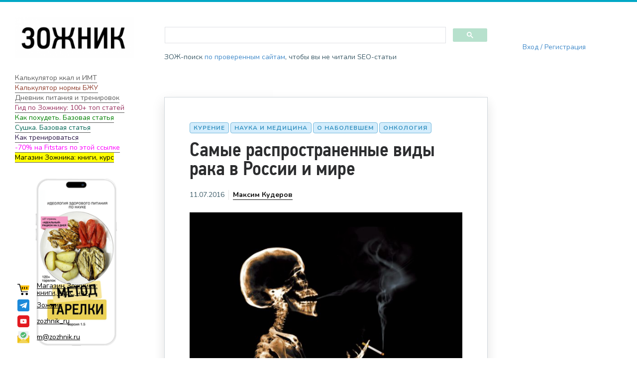

--- FILE ---
content_type: text/html; charset=UTF-8
request_url: https://zozhnik.ru/samye-rasprostranennye-vidy-raka-v-rossii-i-mire/
body_size: 22651
content:

<!DOCTYPE html>
<!--[if IE 7]>
<html class="ie ie7" lang="ru-RU">
<![endif]-->
<!--[if IE 8]>
<html class="ie ie8" lang="ru-RU">
<![endif]-->
<!--[if !(IE 7) | !(IE 8) ]><!-->
<html lang="ru-RU">
<!--<![endif]-->
<head>
  <meta charset="UTF-8">
  <meta name="viewport" content="width=device-width,initial-scale=1">
  <meta http-equiv="X-UA-Compatible" content="IE=edge">
  <title>Зожник |   Самые распространенные виды рака в России и мире</title>
  <link rel="profile" href="http://gmpg.org/xfn/11">
  <link rel="pingback" href="https://zozhnik.ru/xmlrpc.php">
    <meta name='robots' content='max-image-preview:large' />
<link rel='dns-prefetch' href='//cse.google.com' />
<link rel='dns-prefetch' href='//fonts.googleapis.com' />
<link rel="alternate" type="application/rss+xml" title="Зожник &raquo; Лента" href="https://zozhnik.ru/feed/" />
<link rel="alternate" type="application/rss+xml" title="Зожник &raquo; Лента комментариев" href="https://zozhnik.ru/comments/feed/" />
<link rel="alternate" type="application/rss+xml" title="Зожник &raquo; Лента комментариев к &laquo;Самые распространенные виды рака в России и мире&raquo;" href="https://zozhnik.ru/samye-rasprostranennye-vidy-raka-v-rossii-i-mire/feed/" />
<script type="text/javascript">
window._wpemojiSettings = {"baseUrl":"https:\/\/s.w.org\/images\/core\/emoji\/14.0.0\/72x72\/","ext":".png","svgUrl":"https:\/\/s.w.org\/images\/core\/emoji\/14.0.0\/svg\/","svgExt":".svg","source":{"concatemoji":"https:\/\/zozhnik.ru\/wp-includes\/js\/wp-emoji-release.min.js"}};
/*! This file is auto-generated */
!function(i,n){var o,s,e;function c(e){try{var t={supportTests:e,timestamp:(new Date).valueOf()};sessionStorage.setItem(o,JSON.stringify(t))}catch(e){}}function p(e,t,n){e.clearRect(0,0,e.canvas.width,e.canvas.height),e.fillText(t,0,0);var t=new Uint32Array(e.getImageData(0,0,e.canvas.width,e.canvas.height).data),r=(e.clearRect(0,0,e.canvas.width,e.canvas.height),e.fillText(n,0,0),new Uint32Array(e.getImageData(0,0,e.canvas.width,e.canvas.height).data));return t.every(function(e,t){return e===r[t]})}function u(e,t,n){switch(t){case"flag":return n(e,"\ud83c\udff3\ufe0f\u200d\u26a7\ufe0f","\ud83c\udff3\ufe0f\u200b\u26a7\ufe0f")?!1:!n(e,"\ud83c\uddfa\ud83c\uddf3","\ud83c\uddfa\u200b\ud83c\uddf3")&&!n(e,"\ud83c\udff4\udb40\udc67\udb40\udc62\udb40\udc65\udb40\udc6e\udb40\udc67\udb40\udc7f","\ud83c\udff4\u200b\udb40\udc67\u200b\udb40\udc62\u200b\udb40\udc65\u200b\udb40\udc6e\u200b\udb40\udc67\u200b\udb40\udc7f");case"emoji":return!n(e,"\ud83e\udef1\ud83c\udffb\u200d\ud83e\udef2\ud83c\udfff","\ud83e\udef1\ud83c\udffb\u200b\ud83e\udef2\ud83c\udfff")}return!1}function f(e,t,n){var r="undefined"!=typeof WorkerGlobalScope&&self instanceof WorkerGlobalScope?new OffscreenCanvas(300,150):i.createElement("canvas"),a=r.getContext("2d",{willReadFrequently:!0}),o=(a.textBaseline="top",a.font="600 32px Arial",{});return e.forEach(function(e){o[e]=t(a,e,n)}),o}function t(e){var t=i.createElement("script");t.src=e,t.defer=!0,i.head.appendChild(t)}"undefined"!=typeof Promise&&(o="wpEmojiSettingsSupports",s=["flag","emoji"],n.supports={everything:!0,everythingExceptFlag:!0},e=new Promise(function(e){i.addEventListener("DOMContentLoaded",e,{once:!0})}),new Promise(function(t){var n=function(){try{var e=JSON.parse(sessionStorage.getItem(o));if("object"==typeof e&&"number"==typeof e.timestamp&&(new Date).valueOf()<e.timestamp+604800&&"object"==typeof e.supportTests)return e.supportTests}catch(e){}return null}();if(!n){if("undefined"!=typeof Worker&&"undefined"!=typeof OffscreenCanvas&&"undefined"!=typeof URL&&URL.createObjectURL&&"undefined"!=typeof Blob)try{var e="postMessage("+f.toString()+"("+[JSON.stringify(s),u.toString(),p.toString()].join(",")+"));",r=new Blob([e],{type:"text/javascript"}),a=new Worker(URL.createObjectURL(r),{name:"wpTestEmojiSupports"});return void(a.onmessage=function(e){c(n=e.data),a.terminate(),t(n)})}catch(e){}c(n=f(s,u,p))}t(n)}).then(function(e){for(var t in e)n.supports[t]=e[t],n.supports.everything=n.supports.everything&&n.supports[t],"flag"!==t&&(n.supports.everythingExceptFlag=n.supports.everythingExceptFlag&&n.supports[t]);n.supports.everythingExceptFlag=n.supports.everythingExceptFlag&&!n.supports.flag,n.DOMReady=!1,n.readyCallback=function(){n.DOMReady=!0}}).then(function(){return e}).then(function(){var e;n.supports.everything||(n.readyCallback(),(e=n.source||{}).concatemoji?t(e.concatemoji):e.wpemoji&&e.twemoji&&(t(e.twemoji),t(e.wpemoji)))}))}((window,document),window._wpemojiSettings);
</script>
<style type="text/css">
img.wp-smiley,
img.emoji {
	display: inline !important;
	border: none !important;
	box-shadow: none !important;
	height: 1em !important;
	width: 1em !important;
	margin: 0 0.07em !important;
	vertical-align: -0.1em !important;
	background: none !important;
	padding: 0 !important;
}
</style>
	<link rel='stylesheet' id='wp-block-library-css' href='https://zozhnik.ru/wp-includes/css/dist/block-library/style.min.css' type='text/css' media='all' />
<style id='classic-theme-styles-inline-css' type='text/css'>
/*! This file is auto-generated */
.wp-block-button__link{color:#fff;background-color:#32373c;border-radius:9999px;box-shadow:none;text-decoration:none;padding:calc(.667em + 2px) calc(1.333em + 2px);font-size:1.125em}.wp-block-file__button{background:#32373c;color:#fff;text-decoration:none}
</style>
<style id='global-styles-inline-css' type='text/css'>
body{--wp--preset--color--black: #000000;--wp--preset--color--cyan-bluish-gray: #abb8c3;--wp--preset--color--white: #ffffff;--wp--preset--color--pale-pink: #f78da7;--wp--preset--color--vivid-red: #cf2e2e;--wp--preset--color--luminous-vivid-orange: #ff6900;--wp--preset--color--luminous-vivid-amber: #fcb900;--wp--preset--color--light-green-cyan: #7bdcb5;--wp--preset--color--vivid-green-cyan: #00d084;--wp--preset--color--pale-cyan-blue: #8ed1fc;--wp--preset--color--vivid-cyan-blue: #0693e3;--wp--preset--color--vivid-purple: #9b51e0;--wp--preset--gradient--vivid-cyan-blue-to-vivid-purple: linear-gradient(135deg,rgba(6,147,227,1) 0%,rgb(155,81,224) 100%);--wp--preset--gradient--light-green-cyan-to-vivid-green-cyan: linear-gradient(135deg,rgb(122,220,180) 0%,rgb(0,208,130) 100%);--wp--preset--gradient--luminous-vivid-amber-to-luminous-vivid-orange: linear-gradient(135deg,rgba(252,185,0,1) 0%,rgba(255,105,0,1) 100%);--wp--preset--gradient--luminous-vivid-orange-to-vivid-red: linear-gradient(135deg,rgba(255,105,0,1) 0%,rgb(207,46,46) 100%);--wp--preset--gradient--very-light-gray-to-cyan-bluish-gray: linear-gradient(135deg,rgb(238,238,238) 0%,rgb(169,184,195) 100%);--wp--preset--gradient--cool-to-warm-spectrum: linear-gradient(135deg,rgb(74,234,220) 0%,rgb(151,120,209) 20%,rgb(207,42,186) 40%,rgb(238,44,130) 60%,rgb(251,105,98) 80%,rgb(254,248,76) 100%);--wp--preset--gradient--blush-light-purple: linear-gradient(135deg,rgb(255,206,236) 0%,rgb(152,150,240) 100%);--wp--preset--gradient--blush-bordeaux: linear-gradient(135deg,rgb(254,205,165) 0%,rgb(254,45,45) 50%,rgb(107,0,62) 100%);--wp--preset--gradient--luminous-dusk: linear-gradient(135deg,rgb(255,203,112) 0%,rgb(199,81,192) 50%,rgb(65,88,208) 100%);--wp--preset--gradient--pale-ocean: linear-gradient(135deg,rgb(255,245,203) 0%,rgb(182,227,212) 50%,rgb(51,167,181) 100%);--wp--preset--gradient--electric-grass: linear-gradient(135deg,rgb(202,248,128) 0%,rgb(113,206,126) 100%);--wp--preset--gradient--midnight: linear-gradient(135deg,rgb(2,3,129) 0%,rgb(40,116,252) 100%);--wp--preset--font-size--small: 13px;--wp--preset--font-size--medium: 20px;--wp--preset--font-size--large: 36px;--wp--preset--font-size--x-large: 42px;--wp--preset--spacing--20: 0.44rem;--wp--preset--spacing--30: 0.67rem;--wp--preset--spacing--40: 1rem;--wp--preset--spacing--50: 1.5rem;--wp--preset--spacing--60: 2.25rem;--wp--preset--spacing--70: 3.38rem;--wp--preset--spacing--80: 5.06rem;--wp--preset--shadow--natural: 6px 6px 9px rgba(0, 0, 0, 0.2);--wp--preset--shadow--deep: 12px 12px 50px rgba(0, 0, 0, 0.4);--wp--preset--shadow--sharp: 6px 6px 0px rgba(0, 0, 0, 0.2);--wp--preset--shadow--outlined: 6px 6px 0px -3px rgba(255, 255, 255, 1), 6px 6px rgba(0, 0, 0, 1);--wp--preset--shadow--crisp: 6px 6px 0px rgba(0, 0, 0, 1);}:where(.is-layout-flex){gap: 0.5em;}:where(.is-layout-grid){gap: 0.5em;}body .is-layout-flow > .alignleft{float: left;margin-inline-start: 0;margin-inline-end: 2em;}body .is-layout-flow > .alignright{float: right;margin-inline-start: 2em;margin-inline-end: 0;}body .is-layout-flow > .aligncenter{margin-left: auto !important;margin-right: auto !important;}body .is-layout-constrained > .alignleft{float: left;margin-inline-start: 0;margin-inline-end: 2em;}body .is-layout-constrained > .alignright{float: right;margin-inline-start: 2em;margin-inline-end: 0;}body .is-layout-constrained > .aligncenter{margin-left: auto !important;margin-right: auto !important;}body .is-layout-constrained > :where(:not(.alignleft):not(.alignright):not(.alignfull)){max-width: var(--wp--style--global--content-size);margin-left: auto !important;margin-right: auto !important;}body .is-layout-constrained > .alignwide{max-width: var(--wp--style--global--wide-size);}body .is-layout-flex{display: flex;}body .is-layout-flex{flex-wrap: wrap;align-items: center;}body .is-layout-flex > *{margin: 0;}body .is-layout-grid{display: grid;}body .is-layout-grid > *{margin: 0;}:where(.wp-block-columns.is-layout-flex){gap: 2em;}:where(.wp-block-columns.is-layout-grid){gap: 2em;}:where(.wp-block-post-template.is-layout-flex){gap: 1.25em;}:where(.wp-block-post-template.is-layout-grid){gap: 1.25em;}.has-black-color{color: var(--wp--preset--color--black) !important;}.has-cyan-bluish-gray-color{color: var(--wp--preset--color--cyan-bluish-gray) !important;}.has-white-color{color: var(--wp--preset--color--white) !important;}.has-pale-pink-color{color: var(--wp--preset--color--pale-pink) !important;}.has-vivid-red-color{color: var(--wp--preset--color--vivid-red) !important;}.has-luminous-vivid-orange-color{color: var(--wp--preset--color--luminous-vivid-orange) !important;}.has-luminous-vivid-amber-color{color: var(--wp--preset--color--luminous-vivid-amber) !important;}.has-light-green-cyan-color{color: var(--wp--preset--color--light-green-cyan) !important;}.has-vivid-green-cyan-color{color: var(--wp--preset--color--vivid-green-cyan) !important;}.has-pale-cyan-blue-color{color: var(--wp--preset--color--pale-cyan-blue) !important;}.has-vivid-cyan-blue-color{color: var(--wp--preset--color--vivid-cyan-blue) !important;}.has-vivid-purple-color{color: var(--wp--preset--color--vivid-purple) !important;}.has-black-background-color{background-color: var(--wp--preset--color--black) !important;}.has-cyan-bluish-gray-background-color{background-color: var(--wp--preset--color--cyan-bluish-gray) !important;}.has-white-background-color{background-color: var(--wp--preset--color--white) !important;}.has-pale-pink-background-color{background-color: var(--wp--preset--color--pale-pink) !important;}.has-vivid-red-background-color{background-color: var(--wp--preset--color--vivid-red) !important;}.has-luminous-vivid-orange-background-color{background-color: var(--wp--preset--color--luminous-vivid-orange) !important;}.has-luminous-vivid-amber-background-color{background-color: var(--wp--preset--color--luminous-vivid-amber) !important;}.has-light-green-cyan-background-color{background-color: var(--wp--preset--color--light-green-cyan) !important;}.has-vivid-green-cyan-background-color{background-color: var(--wp--preset--color--vivid-green-cyan) !important;}.has-pale-cyan-blue-background-color{background-color: var(--wp--preset--color--pale-cyan-blue) !important;}.has-vivid-cyan-blue-background-color{background-color: var(--wp--preset--color--vivid-cyan-blue) !important;}.has-vivid-purple-background-color{background-color: var(--wp--preset--color--vivid-purple) !important;}.has-black-border-color{border-color: var(--wp--preset--color--black) !important;}.has-cyan-bluish-gray-border-color{border-color: var(--wp--preset--color--cyan-bluish-gray) !important;}.has-white-border-color{border-color: var(--wp--preset--color--white) !important;}.has-pale-pink-border-color{border-color: var(--wp--preset--color--pale-pink) !important;}.has-vivid-red-border-color{border-color: var(--wp--preset--color--vivid-red) !important;}.has-luminous-vivid-orange-border-color{border-color: var(--wp--preset--color--luminous-vivid-orange) !important;}.has-luminous-vivid-amber-border-color{border-color: var(--wp--preset--color--luminous-vivid-amber) !important;}.has-light-green-cyan-border-color{border-color: var(--wp--preset--color--light-green-cyan) !important;}.has-vivid-green-cyan-border-color{border-color: var(--wp--preset--color--vivid-green-cyan) !important;}.has-pale-cyan-blue-border-color{border-color: var(--wp--preset--color--pale-cyan-blue) !important;}.has-vivid-cyan-blue-border-color{border-color: var(--wp--preset--color--vivid-cyan-blue) !important;}.has-vivid-purple-border-color{border-color: var(--wp--preset--color--vivid-purple) !important;}.has-vivid-cyan-blue-to-vivid-purple-gradient-background{background: var(--wp--preset--gradient--vivid-cyan-blue-to-vivid-purple) !important;}.has-light-green-cyan-to-vivid-green-cyan-gradient-background{background: var(--wp--preset--gradient--light-green-cyan-to-vivid-green-cyan) !important;}.has-luminous-vivid-amber-to-luminous-vivid-orange-gradient-background{background: var(--wp--preset--gradient--luminous-vivid-amber-to-luminous-vivid-orange) !important;}.has-luminous-vivid-orange-to-vivid-red-gradient-background{background: var(--wp--preset--gradient--luminous-vivid-orange-to-vivid-red) !important;}.has-very-light-gray-to-cyan-bluish-gray-gradient-background{background: var(--wp--preset--gradient--very-light-gray-to-cyan-bluish-gray) !important;}.has-cool-to-warm-spectrum-gradient-background{background: var(--wp--preset--gradient--cool-to-warm-spectrum) !important;}.has-blush-light-purple-gradient-background{background: var(--wp--preset--gradient--blush-light-purple) !important;}.has-blush-bordeaux-gradient-background{background: var(--wp--preset--gradient--blush-bordeaux) !important;}.has-luminous-dusk-gradient-background{background: var(--wp--preset--gradient--luminous-dusk) !important;}.has-pale-ocean-gradient-background{background: var(--wp--preset--gradient--pale-ocean) !important;}.has-electric-grass-gradient-background{background: var(--wp--preset--gradient--electric-grass) !important;}.has-midnight-gradient-background{background: var(--wp--preset--gradient--midnight) !important;}.has-small-font-size{font-size: var(--wp--preset--font-size--small) !important;}.has-medium-font-size{font-size: var(--wp--preset--font-size--medium) !important;}.has-large-font-size{font-size: var(--wp--preset--font-size--large) !important;}.has-x-large-font-size{font-size: var(--wp--preset--font-size--x-large) !important;}
.wp-block-navigation a:where(:not(.wp-element-button)){color: inherit;}
:where(.wp-block-post-template.is-layout-flex){gap: 1.25em;}:where(.wp-block-post-template.is-layout-grid){gap: 1.25em;}
:where(.wp-block-columns.is-layout-flex){gap: 2em;}:where(.wp-block-columns.is-layout-grid){gap: 2em;}
.wp-block-pullquote{font-size: 1.5em;line-height: 1.6;}
</style>
<link rel='stylesheet' id='userpro_google_font-css' href='https://fonts.googleapis.com/css?family=Roboto%3A400%2C400italic%2C700%2C700italic%2C300italic%2C300' type='text/css' media='all' />
<link rel='stylesheet' id='userpro_skin_min-css' href='https://zozhnik.ru/wp-content/plugins/userpro/skins/pure/style.css' type='text/css' media='all' />
<link rel='stylesheet' id='up_fontawesome-css' href='https://zozhnik.ru/wp-content/plugins/userpro/css/up-fontawesome.css' type='text/css' media='all' />
<link rel='stylesheet' id='up_timeline_css-css' href='https://zozhnik.ru/wp-content/plugins/userpro/addons/timeline/assets/css/timeline.css' type='text/css' media='all' />
<link rel='stylesheet' id='widgetopts-styles-css' href='https://zozhnik.ru/wp-content/plugins/widget-options/assets/css/widget-options.css' type='text/css' media='all' />
<link rel='stylesheet' id='wpdiscuz-frontend-minimal-css-css' href='https://zozhnik.ru/wp-content/plugins/wpdiscuz/themes/default/style-minimal.css' type='text/css' media='all' />
<style id='wpdiscuz-frontend-minimal-css-inline-css' type='text/css'>
 #wpdcom .ql-snow .ql-tooltip[data-mode="link"]::before{content:"Введите ссылку:"}#wpdcom .ql-snow .ql-tooltip.ql-editing a.ql-action::after{content:"Сохранить"}
</style>
<link rel='stylesheet' id='wpdiscuz-fa-css' href='https://zozhnik.ru/wp-content/plugins/wpdiscuz/assets/third-party/font-awesome-5.13.0/css/fa.min.css' type='text/css' media='all' />
<link rel='stylesheet' id='wpdiscuz-combo-css-css' href='https://zozhnik.ru/wp-content/plugins/wpdiscuz/assets/css/wpdiscuz-combo.min.css' type='text/css' media='all' />
<link rel='stylesheet' id='pluto-google-font-css' href='https://fonts.googleapis.com/css?family=Nunito:400,600,700' type='text/css' media='all' />
<link rel='stylesheet' id='pluto-magnific-popup-css' href='https://zozhnik.ru/wp-content/themes/pluto-by-osetin/assets/css/magnific-popup.css' type='text/css' media='all' />
<link rel='stylesheet' id='pluto-editor-style-css' href='https://zozhnik.ru/wp-content/themes/pluto-by-osetin/editor-style.css' type='text/css' media='all' />
<link rel='stylesheet' id='pluto-main-less-clear_white-css' href='https://zozhnik.ru/wp-content/uploads/wp-less-cache/pluto-main-less-clear_white.css?ver=1769205478' type='text/css' media='all' />
<link rel='stylesheet' id='pluto-style-css' href='https://zozhnik.ru/wp-content/themes/pluto-by-osetin-new/style.css' type='text/css' media='all' />
<script type='text/javascript' src='https://zozhnik.ru/wp-includes/js/jquery/jquery.min.js' id='jquery-core-js'></script>
<script type='text/javascript' src='https://zozhnik.ru/wp-includes/js/jquery/jquery-migrate.min.js' id='jquery-migrate-js'></script>
<script type='text/javascript' src='https://zozhnik.ru/wp-content/plugins/miniorange-login-openid/includes/js/mo_openid_jquery.cookie.min.js' id='js-cookie-script-js'></script>
<script type='text/javascript' src='https://zozhnik.ru/wp-content/plugins/miniorange-login-openid/includes/js/mo-openid-social_login.js' id='mo-social-login-script-js'></script>
<script type='text/javascript' id='userpro_sc-js-extra'>
/* <![CDATA[ */
var up_social_ajax  = {"ajaxurl":"https:\/\/zozhnik.ru\/wp-admin\/admin-ajax.php","security":"b19a22aaf9","data":{"is_user_logged_in":false}};
/* ]]> */
</script>
<script type='text/javascript' src='https://zozhnik.ru/wp-content/plugins/userpro/addons/social/scripts/userpro-social.js' id='userpro_sc-js'></script>
<script type='text/javascript' src='https://zozhnik.ru/wp-content/plugins/userpro/scripts/userpro.encrypt.js' id='userpro_encrypt_js-js'></script>
<link rel="https://api.w.org/" href="https://zozhnik.ru/wp-json/" /><link rel="alternate" type="application/json" href="https://zozhnik.ru/wp-json/wp/v2/posts/25782" /><link rel="EditURI" type="application/rsd+xml" title="RSD" href="https://zozhnik.ru/xmlrpc.php?rsd" />
<meta name="generator" content="WordPress 6.3.5" />
<link rel="canonical" href="https://zozhnik.ru/samye-rasprostranennye-vidy-raka-v-rossii-i-mire/" />
<link rel='shortlink' href='https://zozhnik.ru/?p=25782' />
<link rel="alternate" type="application/json+oembed" href="https://zozhnik.ru/wp-json/oembed/1.0/embed?url=https%3A%2F%2Fzozhnik.ru%2Fsamye-rasprostranennye-vidy-raka-v-rossii-i-mire%2F" />
<link rel="alternate" type="text/xml+oembed" href="https://zozhnik.ru/wp-json/oembed/1.0/embed?url=https%3A%2F%2Fzozhnik.ru%2Fsamye-rasprostranennye-vidy-raka-v-rossii-i-mire%2F&#038;format=xml" />
    <script type="text/javascript">
        var userpro_ajax_url = 'https://zozhnik.ru/wp-admin/admin-ajax.php';
        var dateformat = 'dd-mm-yy';
    </script>
    
<!-- Yandex.Metrika counter -->
<script type="text/javascript" >
   (function(m,e,t,r,i,k,a){m[i]=m[i]||function(){(m[i].a=m[i].a||[]).push(arguments)};
   m[i].l=1*new Date();k=e.createElement(t),a=e.getElementsByTagName(t)[0],k.async=1,k.src=r,a.parentNode.insertBefore(k,a)})
   (window, document, "script", "https://mc.yandex.ru/metrika/tag.js", "ym");

   ym(53127685, "init", {
        clickmap:true,
        trackLinks:true,
        accurateTrackBounce:true,
        webvisor:true
   });
</script>
<noscript><div><img src="https://mc.yandex.ru/watch/53127685" style="position:absolute; left:-9999px;" alt="" /></div></noscript>
<!-- /Yandex.Metrika counter -->

<meta property="og:url"           content="https://zozhnik.ru/samye-rasprostranennye-vidy-raka-v-rossii-i-mire/" /><meta property="og:type"          content="website" /><meta property="og:title"         content="Самые распространенные виды рака в России и мире" /><meta property="og:description"   content="Зожник - наука о здоровом образе жизни" /><meta property="og:image"         content="https://zozhnik.ru/wp-content/uploads/2016/07/Самые_распространенные_виды_рака.jpg" /><script type="text/javascript">var ajaxurl = "https://zozhnik.ru/wp-admin/admin-ajax.php"</script><meta name="generator" content="Powered by WPBakery Page Builder - drag and drop page builder for WordPress."/>
<noscript><style>.lazyload[data-src]{display:none !important;}</style></noscript><style>.lazyload{background-image:none !important;}.lazyload:before{background-image:none !important;}</style><link rel="icon" href="https://zozhnik.ru/wp-content/uploads/2020/09/cropped-logo_heart-32x32.jpg" sizes="32x32" />
<link rel="icon" href="https://zozhnik.ru/wp-content/uploads/2020/09/cropped-logo_heart-192x192.jpg" sizes="192x192" />
<link rel="apple-touch-icon" href="https://zozhnik.ru/wp-content/uploads/2020/09/cropped-logo_heart-180x180.jpg" />
<meta name="msapplication-TileImage" content="https://zozhnik.ru/wp-content/uploads/2020/09/cropped-logo_heart-270x270.jpg" />
<noscript><style> .wpb_animate_when_almost_visible { opacity: 1; }</style></noscript>  <!--[if lt IE 9]>
  <script src="https://zozhnik.ru/wp-content/themes/pluto-by-osetin/js/html5shiv.min.js"></script>
  <script type="text/javascript" src="https://zozhnik.ru/wp-content/themes/pluto-by-osetin/js/respond.min.js"></script>
  <![endif]-->
  <script data-ad-client="ca-pub-7805871872564114" async src="https://pagead2.googlesyndication.com/pagead/js/adsbygoogle.js"></script>
</head>

<body class="post-template-default single single-post postid-25782 single-format-standard menu-position-right sidebar-position-left not-wrapped-widgets no-ads-on-smartphones no-ads-on-tablets with-infinite-button page-fixed-width wpb-js-composer js-comp-ver-6.1 vc_responsive">
  
  
<script type="text/javascript" async src="https://relap.io/v7/relap.js" data-relap-token="QZfunaAkzTDN19LX"></script>

  <div class="all-wrapper with-loading">
  
    <div class="menu-block ">
    
      <div class="menu-left-i">
      <div class="logo">
        <a href="https://zozhnik.ru/">
                      <img src="[data-uri]" alt="" data-src="https://zozhnik.ru/wp-content/uploads/2020/10/New-Project.png" decoding="async" class="lazyload" data-eio-rwidth="1" data-eio-rheight="1"><noscript><img src="https://zozhnik.ru/wp-content/uploads/2020/10/New-Project.png" alt="" data-eio="l"></noscript>
                            </a>
      </div>
      
      
      <div class="menu-activated-on-click">
                <a href="#" class="xoo-el-login-tgr">Вход / Регистрация</a>      </div>


      


      
      

      

      


      

      </div>

      </div>
    <div class="menu-toggler-w">

    <div class="search-and-sidebar-togglers">
      <div class="mobile-logo">
      <a href="/"><img width="300" height="104" src="[data-uri]" class="image wp-image-47344  attachment-medium size-medium lazyload" alt="" decoding="async" style="max-width: 100%; height: auto;"   data-src="https://zozhnik.ru/wp-content/uploads/2021/01/zozhnik-300x104.png" data-srcset="https://zozhnik.ru/wp-content/uploads/2021/01/zozhnik-300x104.png 300w, https://zozhnik.ru/wp-content/uploads/2021/01/zozhnik-400x139.png 400w, https://zozhnik.ru/wp-content/uploads/2021/01/zozhnik-260x90.png 260w, https://zozhnik.ru/wp-content/uploads/2021/01/zozhnik.png 530w" data-sizes="auto" data-eio-rwidth="300" data-eio-rheight="104" /><noscript><img width="300" height="104" src="https://zozhnik.ru/wp-content/uploads/2021/01/zozhnik-300x104.png" class="image wp-image-47344  attachment-medium size-medium" alt="" decoding="async" style="max-width: 100%; height: auto;" srcset="https://zozhnik.ru/wp-content/uploads/2021/01/zozhnik-300x104.png 300w, https://zozhnik.ru/wp-content/uploads/2021/01/zozhnik-400x139.png 400w, https://zozhnik.ru/wp-content/uploads/2021/01/zozhnik-260x90.png 260w, https://zozhnik.ru/wp-content/uploads/2021/01/zozhnik.png 530w" sizes="(max-width: 300px) 100vw, 300px" data-eio="l" /></noscript></a>      </div>
      <a href="#" class="sidebar-toggler">
        <i class="os-new-icon hamburger"></i>
      </a>
    </div>
  </div>
  <div class="mobile-menu-w">
    <div class="mobile-menu menu-activated-on-click"><ul id="menu-zozhnik" class="menu"><li id="menu-item-46564" class="xoo-el-login-tgr menu-item menu-item-type-custom menu-item-object-custom menu-item-46564"><a>Войти</a></li>
<li id="menu-item-46568" class="xoo-el-myaccount-menu menu-item menu-item-type-custom menu-item-object-custom menu-item-46568"><a href="/profile/">?</a></li>
<li id="menu-item-47040" class="xoo-el-login-tgr menu-item menu-item-type-custom menu-item-object-custom menu-item-47040"><a>Вход</a></li>
<li id="menu-item-50523" class="menu-item menu-item-type-custom menu-item-object-custom menu-item-50523"><a href="#">[dm-modal]</a></li>
</ul></div>  </div>
  <div class="main-content-w">
<div class="main-content-m">
      <div class="primary-sidebar-wrapper">
      <div id="primary-sidebar" class="primary-sidebar widget-area" role="complementary">
        <aside id="media_image-2" class="extendedwopts-hide extendedwopts-tablet extendedwopts-mobile widget widget_media_image"><a href="/"><img width="530" height="184" src="[data-uri]" class="image wp-image-47344  attachment-full size-full lazyload" alt="" decoding="async" style="max-width: 100%; height: auto;" fetchpriority="high"   data-src="https://zozhnik.ru/wp-content/uploads/2021/01/zozhnik.png" data-srcset="https://zozhnik.ru/wp-content/uploads/2021/01/zozhnik.png 530w, https://zozhnik.ru/wp-content/uploads/2021/01/zozhnik-300x104.png 300w, https://zozhnik.ru/wp-content/uploads/2021/01/zozhnik-400x139.png 400w, https://zozhnik.ru/wp-content/uploads/2021/01/zozhnik-260x90.png 260w" data-sizes="auto" data-eio-rwidth="530" data-eio-rheight="184" /><noscript><img width="530" height="184" src="https://zozhnik.ru/wp-content/uploads/2021/01/zozhnik.png" class="image wp-image-47344  attachment-full size-full" alt="" decoding="async" style="max-width: 100%; height: auto;" fetchpriority="high" srcset="https://zozhnik.ru/wp-content/uploads/2021/01/zozhnik.png 530w, https://zozhnik.ru/wp-content/uploads/2021/01/zozhnik-300x104.png 300w, https://zozhnik.ru/wp-content/uploads/2021/01/zozhnik-400x139.png 400w, https://zozhnik.ru/wp-content/uploads/2021/01/zozhnik-260x90.png 260w" sizes="(max-width: 530px) 100vw, 530px" data-eio="l" /></noscript></a></aside><aside id="custom_html-3" class="widget_text widget widget_custom_html"><div class="textwidget custom-html-widget"><div class="menu_login">[xoo_el_action type="login" change_to="logout" text="Авторизоваться"  redirect_to="same"]</div></div></aside><aside id="custom_html-2" class="widget_text widget widget_custom_html"><div class="textwidget custom-html-widget"><a href="https://zozhnik.ru/calc/" class="primary_sidebar_link">Калькулятор ккал и ИМТ</a><br>
<a href="https://zozhnik.ru/calc_pfc/"  class="primary_sidebar_link" style="color:#903f30">Калькулятор нормы БЖУ</a><br>
<a href="https://tvoydnevnik.com/" class="primary_sidebar_link">Дневник питания и тренировок</a><br>
<a href="https://zozhnik.ru/gid-po-zozhniku/" class="primary_sidebar_link" style="color:#98315f">Гид по Зожнику: 100+ топ статей</a><br>
<a href="https://zozhnik.ru/kak-poxudet-bazovaya-statya/" class="primary_sidebar_link" style="color: green">Как похудеть. Базовая статья</a><br>
<a href="https://zozhnik.ru/zhiroszhiganie-sushka-umenshenie-procenta-zhira-bazovaya-statya/" class="primary_sidebar_link" style="color:#006756">Сушка. Базовая статья</a><br>
<a href="https://zozhnik.ru/kak-trenirovatsya/" class="primary_sidebar_link" style="color:#2a1647">Как тренироваться</a><br>
<a href="https://fitstars.ru/subscribe?a_aid=zozhnik&promo=ЗОЖНИК" class="primary_sidebar_link" style="color:#ff00ff">-70% на Fitstars по этой ссылке</a><br>
<a href="https://taplink.cc/zozhnik_ru" class="primary_sidebar_link" style="color:#2a1647"><mark>Магазин Зожника: книги, курс</mark></a><br></div></aside><aside id="custom_html-7" class="widget_text widget widget_custom_html"><div class="textwidget custom-html-widget"></div></aside><aside id="custom_html-8" class="widget_text widget widget_custom_html"><div class="textwidget custom-html-widget"></div></aside><div class="textwidget custom-html-widget"></div><a href="https://taplink.cc/zozhnik_ru"><img width="320" height="450" src="[data-uri]" class="image wp-image-50877  attachment-full size-full lazyload" alt="" decoding="async" style="max-width: 100%; height: auto;"   data-src="https://zozhnik.ru/wp-content/uploads/2024/07/oblozhka5.png" data-srcset="https://zozhnik.ru/wp-content/uploads/2024/07/oblozhka5.png 320w, https://zozhnik.ru/wp-content/uploads/2024/07/oblozhka5-213x300.png 213w, https://zozhnik.ru/wp-content/uploads/2024/07/oblozhka5-265x372.png 265w, https://zozhnik.ru/wp-content/uploads/2024/07/oblozhka5-260x366.png 260w" data-sizes="auto" data-eio-rwidth="320" data-eio-rheight="450" /><noscript><img width="320" height="450" src="https://zozhnik.ru/wp-content/uploads/2024/07/oblozhka5.png" class="image wp-image-50877  attachment-full size-full" alt="" decoding="async" style="max-width: 100%; height: auto;" srcset="https://zozhnik.ru/wp-content/uploads/2024/07/oblozhka5.png 320w, https://zozhnik.ru/wp-content/uploads/2024/07/oblozhka5-213x300.png 213w, https://zozhnik.ru/wp-content/uploads/2024/07/oblozhka5-265x372.png 265w, https://zozhnik.ru/wp-content/uploads/2024/07/oblozhka5-260x366.png 260w" sizes="(max-width: 320px) 100vw, 320px" data-eio="l" /></noscript></a><div class="sidebar_footer sidebar_footer_page fixed"><div class="zozhnik-footer">
    <a href="https://taplink.cc/zozhnik_ru" class="zozhnik-footer__link"><div class="zozhnik-footer__icon"><img src="[data-uri]" alt="" data-src="https://zozhnik.ru/wp-content/uploads/2023/04/cart-150x150.png" decoding="async" class="lazyload" data-eio-rwidth="150" data-eio-rheight="150"><noscript><img src="https://zozhnik.ru/wp-content/uploads/2023/04/cart-150x150.png" alt="" data-eio="l"></noscript></div>Магазин Зожника: книги,&nbsp;курс, чат</a>
    <a href="https://t.me/zozhnik" class="zozhnik-footer__link"><div class="zozhnik-footer__icon"><img src="[data-uri]" alt="" data-src="https://zozhnik.ru/wp-content/uploads/2023/04/telegram-150x150.png" decoding="async" class="lazyload" data-eio-rwidth="150" data-eio-rheight="150"><noscript><img src="https://zozhnik.ru/wp-content/uploads/2023/04/telegram-150x150.png" alt="" data-eio="l"></noscript></div>Зожник</a>
    <a href="https://www.youtube.com/@zozhnik_ru" class="zozhnik-footer__link"><div class="zozhnik-footer__icon"><img src="[data-uri]" alt="" data-src="https://zozhnik.ru/wp-content/uploads/2024/04/you_zozh.png" decoding="async" class="lazyload" data-eio-rwidth="150" data-eio-rheight="150"><noscript><img src="https://zozhnik.ru/wp-content/uploads/2024/04/you_zozh.png" alt="" data-eio="l"></noscript></div>zozhnik_ru</a>
    <a href="mailto:m@zozhnik.ru" class="zozhnik-footer__link"><div class="zozhnik-footer__icon"><img src="[data-uri]" alt="" data-src="https://zozhnik.ru/wp-content/uploads/2023/04/email-150x150.png" decoding="async" class="lazyload" data-eio-rwidth="150" data-eio-rheight="150"><noscript><img src="https://zozhnik.ru/wp-content/uploads/2023/04/email-150x150.png" alt="" data-eio="l"></noscript></div>m@zozhnik.ru</a>
</div></div>      </div>
    </div>  <div class="main-content-i">
        <div class="content side-padded-content reading-mode-content">
                    <!--
                -->
                
<div class="zozh-search">
    <div class="gcse-search"></div>
    <p>ЗОЖ-поиск <a href="/spisok-sajtov-dlya-zozh-poiska-na-zozhnike/" target="_blank">по проверенным сайтам</a>, чтобы вы не читали SEO-статьи</p>
</div>


<article id="post-25782" class="pluto-page-box post-25782 post type-post status-publish format-standard has-post-thumbnail hentry category-1 tag-kurenie tag-science tag-about-sore tag-onkologiya">
  <div class="post-body">
    <div class="single-post-top-features">
                              </div>

    <div class="post-tags-top">
        <ul class="post-tags"><li><a href="https://zozhnik.ru/tag/kurenie/" rel="tag">Курение</a></li><li><a href="https://zozhnik.ru/tag/science/" rel="tag">Наука и медицина</a></li><li><a href="https://zozhnik.ru/tag/about-sore/" rel="tag">О наболевшем</a></li><li><a href="https://zozhnik.ru/tag/onkologiya/" rel="tag">Онкология</a></li></ul>    </div>
    <div class="tags_cleaner"></div>

    <h1 class="post-title entry-title"><a href="https://zozhnik.ru/samye-rasprostranennye-vidy-raka-v-rossii-i-mire/">Самые распространенные виды рака в России и мире</a></h1>

        <div class="post-meta-top entry-meta">
      <div class="row">


        
          <div class="col-md-12">
            <div class="post-date"> <time class="entry-date updated" datetime="2016-07-11T11:58:23+03:00">11.07.2016</time></div>
            <div class="post-author"> <strong class="author vcard"><a href="https://zozhnik.ru/author/deleske/" class="url fn n" rel="author">Максим Кудеров</a></strong></div>
          </div>

          
        

      </div>
    </div>

                  <div class="post-content entry-content">

      
        
                      <p><img decoding="async" class="wp-image-25788 size-large lazyload" src="[data-uri]" alt="Виды_рака. Самые распространенные виды рака в мире и России" width="625" height="390"   data-src="http://www.zozhnik.ru/wp-content/uploads/2016/07/1456218237_8_mifov_o_kurenii-1024x640.jpg" data-srcset="https://zozhnik.ru/wp-content/uploads/2016/07/1456218237_8_mifov_o_kurenii-1024x640.jpg 1024w, https://zozhnik.ru/wp-content/uploads/2016/07/1456218237_8_mifov_o_kurenii-600x375.jpg 600w, https://zozhnik.ru/wp-content/uploads/2016/07/1456218237_8_mifov_o_kurenii-300x187.jpg 300w, https://zozhnik.ru/wp-content/uploads/2016/07/1456218237_8_mifov_o_kurenii-1040x650.jpg 1040w, https://zozhnik.ru/wp-content/uploads/2016/07/1456218237_8_mifov_o_kurenii-630x393.jpg 630w, https://zozhnik.ru/wp-content/uploads/2016/07/1456218237_8_mifov_o_kurenii-260x162.jpg 260w, https://zozhnik.ru/wp-content/uploads/2016/07/1456218237_8_mifov_o_kurenii.jpg 1280w" data-sizes="auto" data-eio-rwidth="1024" data-eio-rheight="640" /><noscript><img decoding="async" class="wp-image-25788 size-large" src="http://www.zozhnik.ru/wp-content/uploads/2016/07/1456218237_8_mifov_o_kurenii-1024x640.jpg" alt="Виды_рака. Самые распространенные виды рака в мире и России" width="625" height="390" srcset="https://zozhnik.ru/wp-content/uploads/2016/07/1456218237_8_mifov_o_kurenii-1024x640.jpg 1024w, https://zozhnik.ru/wp-content/uploads/2016/07/1456218237_8_mifov_o_kurenii-600x375.jpg 600w, https://zozhnik.ru/wp-content/uploads/2016/07/1456218237_8_mifov_o_kurenii-300x187.jpg 300w, https://zozhnik.ru/wp-content/uploads/2016/07/1456218237_8_mifov_o_kurenii-1040x650.jpg 1040w, https://zozhnik.ru/wp-content/uploads/2016/07/1456218237_8_mifov_o_kurenii-630x393.jpg 630w, https://zozhnik.ru/wp-content/uploads/2016/07/1456218237_8_mifov_o_kurenii-260x162.jpg 260w, https://zozhnik.ru/wp-content/uploads/2016/07/1456218237_8_mifov_o_kurenii.jpg 1280w" sizes="(max-width: 625px) 100vw, 625px" data-eio="l" /></noscript></p>
<p>Рак легких уносит больше всего жизней в мире. И с каждым годом все больше.</p>
<p><strong>Врачи и ученые рапортуют, что скоро будут лечить рак. С 1970-х годов в борьбу с этим заболеванием было вложено более $200 млрд и дело постепенно движется: выживаемость с диагнозом &#171;рак&#187; повысилась с 50% до 65%. Но пока общее количество случаев заболевания и смертей продолжает расти. </strong></p>
<p><span style="color: #000000;">Врачи центра по контролю и профилактике заболеваний США недавно сделали неутешительный прогноз: с 2010 по 2020 год количество раковых заболеваний у мужчин вырастет на 24%.</span><span style="color: #000000;"><br />
</span></p>
<p><span style="color: #000000;"><strong>Количество ежегодно регистрируемых новых случаев раковых заболеваний в мире растет (с 2008 по 2012 выросло с 12,7 миллиона до 14,1 миллиона случаев)</strong>. Соответственно и уровень смертности от онкологии в мире также растет (с 7,6 миллиона смертей в 2008 году до 8,2 миллиона случаев в 2012 году). Основываясь на этой динамике, IARC (Международное агентство онкологических исследований) прогнозирует, что в 2025 году количество вновь диагностированных случаев рака достигнет цифры 19,3 миллиона.</span></p>
<h2>Самые распространенные и смертельные виды рака в мире</h2>
<p><span style="color: #000000;">Первое место как среди вновь диагностируемых злокачественных новообразований, так и среди причин смерти от онкологии занимает рак легких. </span></p>
<div id="attachment_25786" style="width: 635px" class="wp-caption alignnone"><img aria-describedby="caption-attachment-25786" decoding="async" class="wp-image-25786 size-large lazyload" src="[data-uri]" alt="information_items_5748" width="625" height="391"   data-src="http://www.zozhnik.ru/wp-content/uploads/2016/07/information_items_5748-1024x641.jpg" data-srcset="https://zozhnik.ru/wp-content/uploads/2016/07/information_items_5748-1024x641.jpg 1024w, https://zozhnik.ru/wp-content/uploads/2016/07/information_items_5748-600x376.jpg 600w, https://zozhnik.ru/wp-content/uploads/2016/07/information_items_5748-300x187.jpg 300w, https://zozhnik.ru/wp-content/uploads/2016/07/information_items_5748-1040x651.jpg 1040w, https://zozhnik.ru/wp-content/uploads/2016/07/information_items_5748-630x394.jpg 630w, https://zozhnik.ru/wp-content/uploads/2016/07/information_items_5748-260x162.jpg 260w, https://zozhnik.ru/wp-content/uploads/2016/07/information_items_5748.jpg 1481w" data-sizes="auto" data-eio-rwidth="1024" data-eio-rheight="641" /><noscript><img aria-describedby="caption-attachment-25786" decoding="async" class="wp-image-25786 size-large" src="http://www.zozhnik.ru/wp-content/uploads/2016/07/information_items_5748-1024x641.jpg" alt="information_items_5748" width="625" height="391" srcset="https://zozhnik.ru/wp-content/uploads/2016/07/information_items_5748-1024x641.jpg 1024w, https://zozhnik.ru/wp-content/uploads/2016/07/information_items_5748-600x376.jpg 600w, https://zozhnik.ru/wp-content/uploads/2016/07/information_items_5748-300x187.jpg 300w, https://zozhnik.ru/wp-content/uploads/2016/07/information_items_5748-1040x651.jpg 1040w, https://zozhnik.ru/wp-content/uploads/2016/07/information_items_5748-630x394.jpg 630w, https://zozhnik.ru/wp-content/uploads/2016/07/information_items_5748-260x162.jpg 260w, https://zozhnik.ru/wp-content/uploads/2016/07/information_items_5748.jpg 1481w" sizes="(max-width: 625px) 100vw, 625px" data-eio="l" /></noscript><p id="caption-attachment-25786" class="wp-caption-text">Рак легких &#8212; главная причина смерти у мужчин в России и мире.</p></div>
<p>Вот 3 самых распространенных вида рака по диагностике в мире (данные: 2012 г.)</p>
<p><strong><span style="color: #000000;">1. Рак легких (1,8 млн. случаев, 13% от общего числа), </span></strong></p>
<p><strong><span style="color: #000000;">2. рак молочной железы (1,7 млн.) </span></strong></p>
<p><strong><span style="color: #000000;">3. рак кишечника (1,4 млн). </span></strong></p>
<p>А это 3 самых распространенных вида рака по смертельному исходу в мире (данные: за 2012 г.):</p>
<p><strong>1. Рак легких (1,6 млн жизней, 19,4% от всех смертей),</strong></p>
<p><strong>2. Рак печени (0,8 млн),</strong></p>
<p><strong>3. Рак желудка (0,7 млн).</strong></p>
<p>&nbsp;</p>
<h2>Самые распространенные в России</h2>
<p style="color: #000000;">Доклад, который подготовили сотрудники Московского научно-исследовательского онкологического института им. П.А. Герцена также ставит на первое место рак легких.</p>
<p style="color: #000000;"><strong>Самые распространенные виды рака в России среди мужчин:</strong></p>
<p style="color: #000000;"><strong>1. Рак легких (19% от всей онкологии)</strong>. Профилактика: не курить.</p>
<p style="color: #000000;"><strong>2. Рак предстательной железы (12% от диагностированного количества случаев). </strong>Спровоцирован чаще всего сидячим образом жизни и неправильным питанием.</p>
<p style="color: #000000;"><strong>3. Рак кожи. </strong>Профилактика: реже подвергаться прямому воздействию солнечных лучей.</p>
<div id="attachment_25784" style="width: 610px" class="wp-caption alignnone"><img aria-describedby="caption-attachment-25784" decoding="async" class="wp-image-25784 lazyload" src="[data-uri]" alt="&quot;Если бы вы проверяли свою грудь также часто, как социальные сети&quot; - социальная реклама за диагностику рака груди." width="600" height="625"   data-src="http://www.zozhnik.ru/wp-content/uploads/2016/07/breast-cancer-ads-1-1-288x300.jpg" data-srcset="https://zozhnik.ru/wp-content/uploads/2016/07/breast-cancer-ads-1-1-288x300.jpg 288w, https://zozhnik.ru/wp-content/uploads/2016/07/breast-cancer-ads-1-1-600x625.jpg 600w, https://zozhnik.ru/wp-content/uploads/2016/07/breast-cancer-ads-1-1-300x312.jpg 300w, https://zozhnik.ru/wp-content/uploads/2016/07/breast-cancer-ads-1-1-630x655.jpg 630w, https://zozhnik.ru/wp-content/uploads/2016/07/breast-cancer-ads-1-1-260x270.jpg 260w, https://zozhnik.ru/wp-content/uploads/2016/07/breast-cancer-ads-1-1.jpg 880w" data-sizes="auto" data-eio-rwidth="288" data-eio-rheight="300" /><noscript><img aria-describedby="caption-attachment-25784" decoding="async" class="wp-image-25784" src="http://www.zozhnik.ru/wp-content/uploads/2016/07/breast-cancer-ads-1-1-288x300.jpg" alt="&quot;Если бы вы проверяли свою грудь также часто, как социальные сети&quot; - социальная реклама за диагностику рака груди." width="600" height="625" srcset="https://zozhnik.ru/wp-content/uploads/2016/07/breast-cancer-ads-1-1-288x300.jpg 288w, https://zozhnik.ru/wp-content/uploads/2016/07/breast-cancer-ads-1-1-600x625.jpg 600w, https://zozhnik.ru/wp-content/uploads/2016/07/breast-cancer-ads-1-1-300x312.jpg 300w, https://zozhnik.ru/wp-content/uploads/2016/07/breast-cancer-ads-1-1-630x655.jpg 630w, https://zozhnik.ru/wp-content/uploads/2016/07/breast-cancer-ads-1-1-260x270.jpg 260w, https://zozhnik.ru/wp-content/uploads/2016/07/breast-cancer-ads-1-1.jpg 880w" sizes="(max-width: 600px) 100vw, 600px" data-eio="l" /></noscript><p id="caption-attachment-25784" class="wp-caption-text">&#171;Если бы вы проверяли свою грудь также часто, как социальные сети&#187; &#8212; социальная реклама за диагностику рака груди.</p></div>
<p style="color: #000000;"><strong>Самые распространенные виды рака в России среди женщин:</strong></p>
<p style="color: #000000;"><strong>1. Рак молочной железы (20% от общего количества онкологических заболеваний). </strong>Профилактика: не реже 2 раз в год обследоваться у маммолога. Этот тип рака относительно легко излечим &#8212; главное: распознать его на ранних стадиях. При этом в IARC отмечают значительный рост распространенности и смертности от рака груди в мире – по сравнению с 2008 годом количество вновь диагностированных случаев выросло более чем на 20%, а уровень смертности – на 14%. Этот вид рака в 2012 году являлся наиболее частой причиной онкологической смерти среди женщин (522 тысячи случаев).</p>
<p style="color: #000000;"><strong>2. Рак кожи (16% от всех случаев онкологии)</strong>. Профилактика: реже подвергаться прямому солнечному излучению и ходить с солярий.</p>
<p style="color: #000000;"><strong>3. Рак шейки матки (13% от всех случаев онкологии). </strong>Профилактикой является вакцинация против папилломавируса, у девочек, еще не начавших половую жизнь, и регулярные – раз в полгода или раз в год – осмотры онкогинеколога.</p>
<p style="color: #000000;">Кстати, на Зожнике выходила отличная статья &#171;<a title="Профилактика рака шейки матки" href="https://zozhnik.ru/profilaktika-raka-shejjki-matki/">Профилактика рака шейки матки</a>&#171;.</p>
<h2 style="color: #000000;">Причины рака и как уменьшить риск заполучить диагноз</h2>
<p style="color: #000000;">Причина заболевания раком номер 1 &#8212; это курение. Ученые связывают с курением 22% случаев смерти от рака.</p>
<p style="color: #000000;">Вглядитесь в этот график внимательно, легко проследить 20-летнюю задержку между всемирным распространением курения и аналогичную кривую роста заболевания раком легких:</p>
<div id="attachment_25783" style="width: 510px" class="wp-caption alignnone"><img aria-describedby="caption-attachment-25783" decoding="async" class="wp-image-25783 lazyload" src="[data-uri]" alt="Рост смертей от рака легких и рост потребления сигарет в 1900-1980 гг." width="500" height="459"   data-src="http://www.zozhnik.ru/wp-content/uploads/2016/07/Снимок-экрана-2016-07-11-в-10.18.42-300x275.png" data-srcset="https://zozhnik.ru/wp-content/uploads/2016/07/Снимок-экрана-2016-07-11-в-10.18.42-300x275.png 300w, https://zozhnik.ru/wp-content/uploads/2016/07/Снимок-экрана-2016-07-11-в-10.18.42-600x551.png 600w, https://zozhnik.ru/wp-content/uploads/2016/07/Снимок-экрана-2016-07-11-в-10.18.42-630x578.png 630w, https://zozhnik.ru/wp-content/uploads/2016/07/Снимок-экрана-2016-07-11-в-10.18.42-260x238.png 260w, https://zozhnik.ru/wp-content/uploads/2016/07/Снимок-экрана-2016-07-11-в-10.18.42.png 658w" data-sizes="auto" data-eio-rwidth="300" data-eio-rheight="275" /><noscript><img aria-describedby="caption-attachment-25783" decoding="async" class="wp-image-25783" src="http://www.zozhnik.ru/wp-content/uploads/2016/07/Снимок-экрана-2016-07-11-в-10.18.42-300x275.png" alt="Рост смертей от рака легких и рост потребления сигарет в 1900-1980 гг." width="500" height="459" srcset="https://zozhnik.ru/wp-content/uploads/2016/07/Снимок-экрана-2016-07-11-в-10.18.42-300x275.png 300w, https://zozhnik.ru/wp-content/uploads/2016/07/Снимок-экрана-2016-07-11-в-10.18.42-600x551.png 600w, https://zozhnik.ru/wp-content/uploads/2016/07/Снимок-экрана-2016-07-11-в-10.18.42-630x578.png 630w, https://zozhnik.ru/wp-content/uploads/2016/07/Снимок-экрана-2016-07-11-в-10.18.42-260x238.png 260w, https://zozhnik.ru/wp-content/uploads/2016/07/Снимок-экрана-2016-07-11-в-10.18.42.png 658w" sizes="(max-width: 500px) 100vw, 500px" data-eio="l" /></noscript><p id="caption-attachment-25783" class="wp-caption-text">Рост смертей от рака легких и рост потребления сигарет в 1900-1980 гг. Слева &#8212; количество выкуренных сигарет на человека в год. Справа &#8212; количество смертей от рака легких на 100 тыс человек. Четко прослеживается примерно 20-летняя задержка.</p></div>
<p style="color: #000000;">Поэтому быть может сухие факты статистики заставят вас подумать о том, чтобы закончить с курением. Курение &#8212; основная причина смерти от рака, а рак &#8212; причина 13% всех смертей в мире.</p>
<blockquote>
<p style="color: #000000;"><img decoding="async" class="alignnone size-medium wp-image-25785 lazyload" src="[data-uri]" alt="1302372801_cover_450" width="214" height="300"   data-src="http://www.zozhnik.ru/wp-content/uploads/2016/07/1302372801_cover_450-214x300.jpg" data-srcset="https://zozhnik.ru/wp-content/uploads/2016/07/1302372801_cover_450-214x300.jpg 214w, https://zozhnik.ru/wp-content/uploads/2016/07/1302372801_cover_450-300x419.jpg 300w, https://zozhnik.ru/wp-content/uploads/2016/07/1302372801_cover_450-260x363.jpg 260w, https://zozhnik.ru/wp-content/uploads/2016/07/1302372801_cover_450.jpg 322w" data-sizes="auto" data-eio-rwidth="214" data-eio-rheight="300" /><noscript><img decoding="async" class="alignnone size-medium wp-image-25785" src="http://www.zozhnik.ru/wp-content/uploads/2016/07/1302372801_cover_450-214x300.jpg" alt="1302372801_cover_450" width="214" height="300" srcset="https://zozhnik.ru/wp-content/uploads/2016/07/1302372801_cover_450-214x300.jpg 214w, https://zozhnik.ru/wp-content/uploads/2016/07/1302372801_cover_450-300x419.jpg 300w, https://zozhnik.ru/wp-content/uploads/2016/07/1302372801_cover_450-260x363.jpg 260w, https://zozhnik.ru/wp-content/uploads/2016/07/1302372801_cover_450.jpg 322w" sizes="(max-width: 214px) 100vw, 214px" data-eio="l" /></noscript></p>
<p style="color: #000000;">Прекратить играть в русскую рулетку можно например с помощью силы воли или силы воли и этой книги. По <a href="https://zozhnik.ru/smartreading-alan-karr-legkij-sposob-brosit-ku/">ссылке</a> &#8212; саммари на книгу Алана Карра.</p>
</blockquote>
<p style="color: #000000;">Также примерно по 10% причин смерти от рака приходится на следующие:</p>
<p style="color: #000000;"><strong>&#8212; ожирение,</strong></p>
<p style="color: #000000;"><strong>&#8212; плохое питание, бедное необходимыми нутриентами, </strong></p>
<p style="color: #000000;"><strong>&#8212; недостаток физической активности,</strong></p>
<p style="color: #000000;"><strong>&#8212; алкоголь.</strong></p>
<p style="color: #000000;">Другие факторы, на которые грешат менее чем 10% случаев смерти от рака: некоторые инфекции, радиацию, загрязнение окружающей среды и наследственные факторы.</p>
<p style="color: #000000;">Источники: <a href="http://alloncology.com/news/11/44/">alloncology.com</a>, <a href="http://medportal.ru/mednovosti/news/2013/12/12/192who/">medportal.ru</a>, wikipedia.</p>
<p>&nbsp;</p>
<p><strong>Читайте также на Зожнике:</strong></p>
<p><span style="color: #333399;"><a style="color: #000000;" href="https://zozhnik.ru/7-risk-raka-i-drugoe-zlo-ot-prosmotra-televizora/"><span style="color: #333399;">+7% риск рака и другие последствия ежедневного просмотра телевизора</span></a></span></p>
<p><span style="color: #333399;"><a style="color: #000000;" href="https://zozhnik.ru/onkolog-ilya-fomincev-lyudi-kotorye-zaboleyut-rakom-cherez-10-let-smogut-ego-ne-boyatsya/"><span style="color: #333399;">Онколог Илья Фоминцев: «Люди, которые заболеют раком через 10 лет, смогут его не бояться»</span></a></span></p>
<p><span style="color: #333399;"><a style="color: #000000;" href="https://zozhnik.ru/zhenshhiny-beregite-grud-i-zhizn/"><span style="color: #333399;">Лучшая креативная реклама против рака груди</span></a></span></p>
<p><span style="color: #333399;"><a style="color: #000000;" href="https://zozhnik.ru/profilaktika-raka-shejjki-matki/"><span style="color: #333399;">Профилактика рака шейки матки</span></a></span></p>
<p><span style="color: #333399;"><a style="color: #000000;" href="https://zozhnik.ru/10-sposobov-umenshit-risk-raka/"><span style="color: #333399;">10 способов уменьшить риск рака</span></a></span></p>
<p><span style="color: #333399;"><a style="color: #000000;" href="https://zozhnik.ru/10-vedushhix-prichin-smerti-v-mire/"><span style="color: #333399;">10 самых распространенных причин смерти в мире</span></a></span></p>
          
          
        
    </div>
  </div>

</article>
        <!--
                -->
                            <div class="post-navigation-classic">
            <div class="row">
              <div class="col-sm-6">
                                <div class="post-navigation-previous">
                  <div class="arrow"><i class="fa os-icon-angle-left"></i></div>
                  <div class="caption">Previous Post</div>
                  <div class="navi-link"><a href="https://zozhnik.ru/dieta_i_nagruzka_meshayut_zhiroszhiganiyu/" rel="prev">Голодная диета + большая нагрузка мешают жиросжиганию</a></div>
                </div>
                              </div>
              <div class="col-sm-6">
                                <div class="post-navigation-next">
                  <div class="arrow"><i class="fa os-icon-angle-right"></i></div>
                  <div class="caption">Next Post</div>
                  <div class="navi-link"><a href="https://zozhnik.ru/kak-pravilno-nachat-svoj-den/" rel="next">Как правильно начать свой день</a></div>
                </div>
                              </div>
            </div>
          </div>        <div class="sidebar-under-post">
          <div class="row">          </div>
        </div>

        <div class="sidebar-under-post">
                </div>
                <div class="wpdiscuz_top_clearing"></div>
	<div id='comments' class='comments-area'><div id='respond' style='width: 0;height: 0;clear: both;margin: 0;padding: 0;'></div>    <div id="wpdcom" class="wpdiscuz_unauth wpd-minimal wpd-layout-1 wpd-comments-open">
		            <div class="wc_social_plugin_wrapper">
				            </div>
            <div class="wpd-form-wrap">
                <div class="wpd-form-head">
					                        <div class="wpd-sbs-toggle">
                            <i class="far fa-envelope"></i> <span
                                    class="wpd-sbs-title">Подписаться</span>
                            <i class="fas fa-caret-down"></i>
                        </div>
						                    <div class="wpd-auth">
						<div class='wpd-social-login'><span class='wpd-connect-with'>Войти через </span><span class='wpdsn wpdsn-fb wpdiscuz-login-button' wpd-tooltip='Facebook'><i class='fab fa-facebook'></i></span><span class='wpdsn wpdsn-insta wpdiscuz-login-button' wpd-tooltip='Instagram'><i class='fab fa-instagram'></i></span><span class='wpdsn wpdsn-gg wpdiscuz-login-button' wpd-tooltip='Google'><i class='fab fa-google'></i></span><span class='wpdsn wpdsn-yandex wpdiscuz-login-button' wpd-tooltip='Yandex'><i class='fab fa-yandex-international'></i></span><span class='wpdsn wpdsn-vk wpdiscuz-login-button' wpd-tooltip='VKontakte'><i class='fab fa-vk'></i></span><div class='wpdiscuz-social-login-spinner'><i class='fas fa-spinner fa-pulse'></i></div><div class='wpd-clear'></div></div>                        <div class="wpd-login">
							<div class='wpd-sep'></div><a class="xoo-el-login-tgr" href="https://zozhnik.ru/wp-login.php?redirect_to=https%3A%2F%2Fzozhnik.ru%2Fsamye-rasprostranennye-vidy-raka-v-rossii-i-mire%2F"><i class='fas fa-sign-in-alt'></i> авторизуйтесь</a>                        </div>
                    </div>
                </div>
								                    <div class="wpdiscuz-subscribe-bar wpdiscuz-hidden">
						                            <form action="https://zozhnik.ru/wp-admin/admin-ajax.php?action=wpdAddSubscription"
                                  method="post" id="wpdiscuz-subscribe-form">
                                <div class="wpdiscuz-subscribe-form-intro">Уведомить о </div>
                                <div class="wpdiscuz-subscribe-form-option"
                                     style="width:40%;">
                                    <select class="wpdiscuz_select" name="wpdiscuzSubscriptionType">
										                                            <option value="post">новых последующих комментариях</option>
																					                                            <option value="all_comment" >новых ответах на мои комментарии</option>
											                                    </select>
                                </div>
								                                    <div class="wpdiscuz-item wpdiscuz-subscribe-form-email">
                                        <input class="email" type="email" name="wpdiscuzSubscriptionEmail"
                                               required="required" value=""
                                               placeholder="Email"/>
                                    </div>
									                                <div class="wpdiscuz-subscribe-form-button">
                                    <input id="wpdiscuz_subscription_button" class="wpd-prim-button wpd_not_clicked"
                                           type="submit"
                                           value="›"
                                           name="wpdiscuz_subscription_button"/>
                                </div>
								<input type="hidden" id="wpdiscuz_subscribe_form_nonce" name="wpdiscuz_subscribe_form_nonce" value="a4c412f92d" /><input type="hidden" name="_wp_http_referer" value="/samye-rasprostranennye-vidy-raka-v-rossii-i-mire/" />                            </form>
							                    </div>
					        <div class="wpd-form wpd-form-wrapper wpd-main-form-wrapper" id='wpd-main-form-wrapper-0_0'>
						        </div>
		        <div id="wpdiscuz_hidden_secondary_form" style="display: none;">
			        <div class="wpd-form wpd-form-wrapper wpd-secondary-form-wrapper" id='wpd-secondary-form-wrapper-wpdiscuzuniqueid' style='display: none;'>
			                <div class="wpd-secondary-forms-social-content"><div class='wpd-social-login'><span class='wpd-connect-with'>Войти через </span><span class='wpdsn wpdsn-fb wpdiscuz-login-button' wpd-tooltip='Facebook'><i class='fab fa-facebook'></i></span><span class='wpdsn wpdsn-insta wpdiscuz-login-button' wpd-tooltip='Instagram'><i class='fab fa-instagram'></i></span><span class='wpdsn wpdsn-gg wpdiscuz-login-button' wpd-tooltip='Google'><i class='fab fa-google'></i></span><span class='wpdsn wpdsn-yandex wpdiscuz-login-button' wpd-tooltip='Yandex'><i class='fab fa-yandex-international'></i></span><span class='wpdsn wpdsn-vk wpdiscuz-login-button' wpd-tooltip='VKontakte'><i class='fab fa-vk'></i></span><div class='wpdiscuz-social-login-spinner'><i class='fas fa-spinner fa-pulse'></i></div><div class='wpd-clear'></div></div></div>
                <div class="clearfix"></div>
						        </div>
		        </div>
		                    <div class="wpd-login-to-comment">Пожалуйста, войдите, чтобы прокомментировать</div>
					            </div>
			            <div id="wpd-threads" class="wpd-thread-wrapper">
                <div class="wpd-thread-head">
                    <div class="wpd-thread-info "
                         data-comments-count="0">
						<span class='wpdtc' title='0'>0</span> Комментарев                    </div>
					                    <div class="wpd-space"></div>
                    <div class="wpd-thread-filter">
						                            <div class="wpd-filter wpdf-reacted wpd_not_clicked"
                                 wpd-tooltip="Популярнейший комментарий ">
                                <i class="fas fa-bolt"></i></div>
							                            <div class="wpd-filter wpdf-hottest wpd_not_clicked"
                                 wpd-tooltip="Цепочка актуального комментария">
                                <i class="fas fa-fire"></i></div>
							                    </div>
                </div>
                <div class="wpd-comment-info-bar">
                    <div class="wpd-current-view"><i
                                class="fas fa-quote-left"></i> Межтекстовые Отзывы                     </div>
                    <div class="wpd-filter-view-all">Посмотреть все комментарии</div>
                </div>
				                <div class="wpd-thread-list">
					                    <div class="wpdiscuz-comment-pagination" style='display:none;'>
						                            <div class="wpd-load-more-submit-wrap">
                                <button name="submit" data-lastparentid="0"
                                        class="wpd-load-more-submit wpd-loaded wpd-prim-button">
									Загрузить остальные комментарии                                </button>
                            </div>
                            <span id="wpdiscuzHasMoreComments" data-is_show_load_more="0"></span>
							                    </div>
                </div>
            </div>
			    </div>
	    </div>
    <div id="wpdiscuz-loading-bar"
         class="wpdiscuz-loading-bar-unauth"></div>
    <div id="wpdiscuz-comment-message"
         class="wpdiscuz-comment-message-unauth"></div>
	    </div>

    <div class="js-relap-anchor" data-relap-id="eoV6SotLlC_Vvri4"></div>

  </div>
    </div>
    
    <div class="main-footer with-social color-scheme-light">
    <div class="footer-copy-and-menu-w">
            <div class="footer-copyright"><div class="zozhnik-footer">
    <a href="https://taplink.cc/zozhnik_ru" class="zozhnik-footer__link"><div class="zozhnik-footer__icon"><img src="[data-uri]" alt="" data-src="https://zozhnik.ru/wp-content/uploads/2023/04/cart-150x150.png" decoding="async" class="lazyload" data-eio-rwidth="150" data-eio-rheight="150"><noscript><img src="https://zozhnik.ru/wp-content/uploads/2023/04/cart-150x150.png" alt="" data-eio="l"></noscript></div>Магазин Зожника: книги,&nbsp;курс, чат</a>
    <a href="https://t.me/zozhnik" class="zozhnik-footer__link"><div class="zozhnik-footer__icon"><img src="[data-uri]" alt="" data-src="https://zozhnik.ru/wp-content/uploads/2023/04/telegram-150x150.png" decoding="async" class="lazyload" data-eio-rwidth="150" data-eio-rheight="150"><noscript><img src="https://zozhnik.ru/wp-content/uploads/2023/04/telegram-150x150.png" alt="" data-eio="l"></noscript></div>Зожник</a>
    <a href="https://www.youtube.com/@zozhnik_ru" class="zozhnik-footer__link"><div class="zozhnik-footer__icon"><img src="[data-uri]" alt="" data-src="https://zozhnik.ru/wp-content/uploads/2024/04/you_zozh.png" decoding="async" class="lazyload" data-eio-rwidth="150" data-eio-rheight="150"><noscript><img src="https://zozhnik.ru/wp-content/uploads/2024/04/you_zozh.png" alt="" data-eio="l"></noscript></div>zozhnik_ru</a>
    <a href="mailto:m@zozhnik.ru" class="zozhnik-footer__link"><div class="zozhnik-footer__icon"><img src="[data-uri]" alt="" data-src="https://zozhnik.ru/wp-content/uploads/2023/04/email-150x150.png" decoding="async" class="lazyload" data-eio-rwidth="150" data-eio-rheight="150"><noscript><img src="https://zozhnik.ru/wp-content/uploads/2023/04/email-150x150.png" alt="" data-eio="l"></noscript></div>m@zozhnik.ru</a>
</div></div>
    </div>
    <div class="footer-social-w">
          </div>
  </div>
  </div>
  </div>
  <a href="#" class="os-back-to-top"></a>
  <div class="display-type"></div>
    <div class="main-search-form-overlay"></div>
  <div class="main-search-form">
    <form method="get" class="search-form" action="https://zozhnik.ru/" autocomplete="off">
  <div class="search-field-w">
    <input type="search" autocomplete="off" class="search-field" placeholder="Поиск" value="" name="s" title="Search for:" />
    <input type="submit" class="search-submit" value="Поиск" />
  </div>
</form>    <div class="autosuggest-results"></div>
  </div>
      <div class="primary-sidebar-wrapper">
      <div id="primary-sidebar" class="primary-sidebar widget-area" role="complementary">
        <aside id="media_image-2" class="extendedwopts-hide extendedwopts-tablet extendedwopts-mobile widget widget_media_image"><a href="/"><img width="530" height="184" src="[data-uri]" class="image wp-image-47344  attachment-full size-full lazyload" alt="" decoding="async" style="max-width: 100%; height: auto;"   data-src="https://zozhnik.ru/wp-content/uploads/2021/01/zozhnik.png" data-srcset="https://zozhnik.ru/wp-content/uploads/2021/01/zozhnik.png 530w, https://zozhnik.ru/wp-content/uploads/2021/01/zozhnik-300x104.png 300w, https://zozhnik.ru/wp-content/uploads/2021/01/zozhnik-400x139.png 400w, https://zozhnik.ru/wp-content/uploads/2021/01/zozhnik-260x90.png 260w" data-sizes="auto" data-eio-rwidth="530" data-eio-rheight="184" /><noscript><img width="530" height="184" src="https://zozhnik.ru/wp-content/uploads/2021/01/zozhnik.png" class="image wp-image-47344  attachment-full size-full" alt="" decoding="async" style="max-width: 100%; height: auto;" srcset="https://zozhnik.ru/wp-content/uploads/2021/01/zozhnik.png 530w, https://zozhnik.ru/wp-content/uploads/2021/01/zozhnik-300x104.png 300w, https://zozhnik.ru/wp-content/uploads/2021/01/zozhnik-400x139.png 400w, https://zozhnik.ru/wp-content/uploads/2021/01/zozhnik-260x90.png 260w" sizes="(max-width: 530px) 100vw, 530px" data-eio="l" /></noscript></a></aside><aside id="custom_html-3" class="widget_text widget widget_custom_html"><div class="textwidget custom-html-widget"><div class="menu_login">[xoo_el_action type="login" change_to="logout" text="Авторизоваться"  redirect_to="same"]</div></div></aside><aside id="custom_html-2" class="widget_text widget widget_custom_html"><div class="textwidget custom-html-widget"><a href="https://zozhnik.ru/calc/" class="primary_sidebar_link">Калькулятор ккал и ИМТ</a><br>
<a href="https://zozhnik.ru/calc_pfc/"  class="primary_sidebar_link" style="color:#903f30">Калькулятор нормы БЖУ</a><br>
<a href="https://tvoydnevnik.com/" class="primary_sidebar_link">Дневник питания и тренировок</a><br>
<a href="https://zozhnik.ru/gid-po-zozhniku/" class="primary_sidebar_link" style="color:#98315f">Гид по Зожнику: 100+ топ статей</a><br>
<a href="https://zozhnik.ru/kak-poxudet-bazovaya-statya/" class="primary_sidebar_link" style="color: green">Как похудеть. Базовая статья</a><br>
<a href="https://zozhnik.ru/zhiroszhiganie-sushka-umenshenie-procenta-zhira-bazovaya-statya/" class="primary_sidebar_link" style="color:#006756">Сушка. Базовая статья</a><br>
<a href="https://zozhnik.ru/kak-trenirovatsya/" class="primary_sidebar_link" style="color:#2a1647">Как тренироваться</a><br>
<a href="https://fitstars.ru/subscribe?a_aid=zozhnik&promo=ЗОЖНИК" class="primary_sidebar_link" style="color:#ff00ff">-70% на Fitstars по этой ссылке</a><br>
<a href="https://taplink.cc/zozhnik_ru" class="primary_sidebar_link" style="color:#2a1647"><mark>Магазин Зожника: книги, курс</mark></a><br></div></aside><aside id="custom_html-7" class="widget_text widget widget_custom_html"><div class="textwidget custom-html-widget"></div></aside><aside id="custom_html-8" class="widget_text widget widget_custom_html"><div class="textwidget custom-html-widget"></div></aside><div class="textwidget custom-html-widget"></div><a href="https://taplink.cc/zozhnik_ru"><img width="320" height="450" src="[data-uri]" class="image wp-image-50877  attachment-full size-full lazyload" alt="" decoding="async" style="max-width: 100%; height: auto;"   data-src="https://zozhnik.ru/wp-content/uploads/2024/07/oblozhka5.png" data-srcset="https://zozhnik.ru/wp-content/uploads/2024/07/oblozhka5.png 320w, https://zozhnik.ru/wp-content/uploads/2024/07/oblozhka5-213x300.png 213w, https://zozhnik.ru/wp-content/uploads/2024/07/oblozhka5-265x372.png 265w, https://zozhnik.ru/wp-content/uploads/2024/07/oblozhka5-260x366.png 260w" data-sizes="auto" data-eio-rwidth="320" data-eio-rheight="450" /><noscript><img width="320" height="450" src="https://zozhnik.ru/wp-content/uploads/2024/07/oblozhka5.png" class="image wp-image-50877  attachment-full size-full" alt="" decoding="async" style="max-width: 100%; height: auto;" srcset="https://zozhnik.ru/wp-content/uploads/2024/07/oblozhka5.png 320w, https://zozhnik.ru/wp-content/uploads/2024/07/oblozhka5-213x300.png 213w, https://zozhnik.ru/wp-content/uploads/2024/07/oblozhka5-265x372.png 265w, https://zozhnik.ru/wp-content/uploads/2024/07/oblozhka5-260x366.png 260w" sizes="(max-width: 320px) 100vw, 320px" data-eio="l" /></noscript></a><div class="sidebar_footer sidebar_footer_page fixed"><div class="zozhnik-footer">
    <a href="https://taplink.cc/zozhnik_ru" class="zozhnik-footer__link"><div class="zozhnik-footer__icon"><img src="[data-uri]" alt="" data-src="https://zozhnik.ru/wp-content/uploads/2023/04/cart-150x150.png" decoding="async" class="lazyload" data-eio-rwidth="150" data-eio-rheight="150"><noscript><img src="https://zozhnik.ru/wp-content/uploads/2023/04/cart-150x150.png" alt="" data-eio="l"></noscript></div>Магазин Зожника: книги,&nbsp;курс, чат</a>
    <a href="https://t.me/zozhnik" class="zozhnik-footer__link"><div class="zozhnik-footer__icon"><img src="[data-uri]" alt="" data-src="https://zozhnik.ru/wp-content/uploads/2023/04/telegram-150x150.png" decoding="async" class="lazyload" data-eio-rwidth="150" data-eio-rheight="150"><noscript><img src="https://zozhnik.ru/wp-content/uploads/2023/04/telegram-150x150.png" alt="" data-eio="l"></noscript></div>Зожник</a>
    <a href="https://www.youtube.com/@zozhnik_ru" class="zozhnik-footer__link"><div class="zozhnik-footer__icon"><img src="[data-uri]" alt="" data-src="https://zozhnik.ru/wp-content/uploads/2024/04/you_zozh.png" decoding="async" class="lazyload" data-eio-rwidth="150" data-eio-rheight="150"><noscript><img src="https://zozhnik.ru/wp-content/uploads/2024/04/you_zozh.png" alt="" data-eio="l"></noscript></div>zozhnik_ru</a>
    <a href="mailto:m@zozhnik.ru" class="zozhnik-footer__link"><div class="zozhnik-footer__icon"><img src="[data-uri]" alt="" data-src="https://zozhnik.ru/wp-content/uploads/2023/04/email-150x150.png" decoding="async" class="lazyload" data-eio-rwidth="150" data-eio-rheight="150"><noscript><img src="https://zozhnik.ru/wp-content/uploads/2023/04/email-150x150.png" alt="" data-eio="l"></noscript></div>m@zozhnik.ru</a>
</div></div>      </div>
    </div>    
  <div class="modal fade" id="qrcode-modal">
    <div class="modal-dialog">
      <div class="modal-content">
        <div class="modal-header text-center">
          <h4 class="modal-title">SCAN THIS QR CODE WITH YOUR PHONE</h4>
        </div>
        <div class="modal-body">
          <div class="text-center">
            <div id="qrcode"></div>
          </div>
        </div>
        <div class="modal-footer">
          <div class="text-center">
            <button type="button" class="btn btn-default" data-dismiss="modal" aria-hidden="true">Close</button>
          </div>
        </div>
      </div>
    </div>
  </div>
  <a nofollow noindex href='javascript:void(0);' id='wpdUserContentInfoAnchor' style='display:none;' rel='#wpdUserContentInfo' data-wpd-lity>wpDiscuz</a><div id='wpdUserContentInfo' style='overflow:auto;background:#FDFDF6;padding:20px;width:600px;max-width:100%;border-radius:6px;' class='lity-hide'></div><div id='wpd-editor-source-code-wrapper-bg'></div><div id='wpd-editor-source-code-wrapper'><textarea id='wpd-editor-source-code'></textarea><button id='wpd-insert-source-code'>Insert</button><input type='hidden' id='wpd-editor-uid' /></div>        <script>
        (function($) { //no conflict

        /*$(document).ready(function() {*/

            let el_sidebar_footer_top;

            //Фиксация футера на главной
            if ($('.sidebar_footer_front').length) {

                el_sidebar_footer_top = $('.sidebar_footer_front').offset().top;

                $(window).scroll(function () {

                    if ($(window).width() > 767) {

                        if ($(window).height() - (el_sidebar_footer_top - $(window).scrollTop()) >= $('.sidebar_footer_front').outerHeight()) {
                            if (!$('.sidebar_footer_front').hasClass('fixed')) {
                                $('.sidebar_footer_front').addClass('fixed');
                            }
                        } else {
                            if ($('.sidebar_footer_front').hasClass('fixed')) {
                                $('.sidebar_footer_front').removeClass('fixed');
                            }
                        }
                    }
                });
            }

            //Показать все теги
            $('p.show_all_tags').click(function(){

                if ($('.sidebar_footer_front') && $('.sidebar_footer_front').hasClass('fixed')) {
                    $('.sidebar_footer_front').removeClass('fixed');
                }

                $('div.tagcloud div.other_tag_cloud').show('slow', function(){

                    $('p.show_all_tags').hide();

                    if ($('.sidebar_footer_front').length) {
                        el_sidebar_footer_top = $('.sidebar_footer_front').offset().top;
                    }

                });
            });

        /*});*/

        })(jQuery);
        </script><script type="text/javascript" async defer src="//assets.pinterest.com/js/pinit.js" data-pin-build="parsePinBtns"></script>    <div id="fb-root"></div>
    <script>
      (function(d, s, id) {
        var js, fjs = d.getElementsByTagName(s)[0];
        if (d.getElementById(id)) return;
        js = d.createElement(s); js.id = id;
        js.src = "//connect.facebook.net/en_US/sdk.js#xfbml=1&version=v2.6&appId=270013879684272";
        fjs.parentNode.insertBefore(js, fjs);
      }(document, 'script', 'facebook-jssdk'));
    </script>
    <link rel='stylesheet' id='userpro-fa-icons-local-css' href='https://zozhnik.ru/wp-content/plugins/userpro/assets/css/fontawesome/css/all.min.css' type='text/css' media='all' />
<link rel='stylesheet' id='userpro_latest_css-css' href='https://zozhnik.ru/wp-content/plugins/userpro/assets/css/main.css' type='text/css' media='all' />
<script id="eio-lazy-load-js-before" type="text/javascript">
var eio_lazy_vars = {"exactdn_domain":"","skip_autoscale":0,"threshold":0};
</script>
<script type='text/javascript' src='https://zozhnik.ru/wp-content/plugins/ewww-image-optimizer/includes/lazysizes.min.js' id='eio-lazy-load-js'></script>
<script type='text/javascript' src='https://zozhnik.ru/wp-includes/js/jquery/ui/core.min.js' id='jquery-ui-core-js'></script>
<script type='text/javascript' src='https://zozhnik.ru/wp-includes/js/jquery/ui/datepicker.min.js' id='jquery-ui-datepicker-js'></script>
<script id="jquery-ui-datepicker-js-after" type="text/javascript">
jQuery(function(jQuery){jQuery.datepicker.setDefaults({"closeText":"\u0417\u0430\u043a\u0440\u044b\u0442\u044c","currentText":"\u0421\u0435\u0433\u043e\u0434\u043d\u044f","monthNames":["\u042f\u043d\u0432\u0430\u0440\u044c","\u0424\u0435\u0432\u0440\u0430\u043b\u044c","\u041c\u0430\u0440\u0442","\u0410\u043f\u0440\u0435\u043b\u044c","\u041c\u0430\u0439","\u0418\u044e\u043d\u044c","\u0418\u044e\u043b\u044c","\u0410\u0432\u0433\u0443\u0441\u0442","\u0421\u0435\u043d\u0442\u044f\u0431\u0440\u044c","\u041e\u043a\u0442\u044f\u0431\u0440\u044c","\u041d\u043e\u044f\u0431\u0440\u044c","\u0414\u0435\u043a\u0430\u0431\u0440\u044c"],"monthNamesShort":["\u042f\u043d\u0432","\u0424\u0435\u0432","\u041c\u0430\u0440","\u0410\u043f\u0440","\u041c\u0430\u0439","\u0418\u044e\u043d","\u0418\u044e\u043b","\u0410\u0432\u0433","\u0421\u0435\u043d","\u041e\u043a\u0442","\u041d\u043e\u044f","\u0414\u0435\u043a"],"nextText":"\u0414\u0430\u043b\u0435\u0435","prevText":"\u041d\u0430\u0437\u0430\u0434","dayNames":["\u0412\u043e\u0441\u043a\u0440\u0435\u0441\u0435\u043d\u044c\u0435","\u041f\u043e\u043d\u0435\u0434\u0435\u043b\u044c\u043d\u0438\u043a","\u0412\u0442\u043e\u0440\u043d\u0438\u043a","\u0421\u0440\u0435\u0434\u0430","\u0427\u0435\u0442\u0432\u0435\u0440\u0433","\u041f\u044f\u0442\u043d\u0438\u0446\u0430","\u0421\u0443\u0431\u0431\u043e\u0442\u0430"],"dayNamesShort":["\u0412\u0441","\u041f\u043d","\u0412\u0442","\u0421\u0440","\u0427\u0442","\u041f\u0442","\u0421\u0431"],"dayNamesMin":["\u0412\u0441","\u041f\u043d","\u0412\u0442","\u0421\u0440","\u0427\u0442","\u041f\u0442","\u0421\u0431"],"dateFormat":"dd.mm.yy","firstDay":1,"isRTL":false});});
</script>
<script type='text/javascript' id='up-custom-script-js-extra'>
/* <![CDATA[ */
var up_values = {"up_url":"https:\/\/zozhnik.ru\/wp-content\/plugins\/userpro\/"};
/* ]]> */
</script>
<script type='text/javascript' src='https://zozhnik.ru/wp-content/plugins/userpro/scripts/up-custom-script.js' id='up-custom-script-js'></script>
<script type='text/javascript' src='https://zozhnik.ru/wp-content/plugins/userpro/addons/timeline/assets/js/timeline.js' id='up_timeline_js-js'></script>
<script type='text/javascript' id='wpdiscuz-combo-js-js-extra'>
/* <![CDATA[ */
var wpdiscuzAjaxObj = {"wc_hide_replies_text":"\u0421\u043f\u0440\u044f\u0442\u0430\u0442\u044c \u043e\u0442\u0432\u0435\u0442\u044b","wc_show_replies_text":"\u041f\u0440\u043e\u0441\u043c\u043e\u0442\u0440 \u043e\u0442\u0432\u0435\u0442\u043e\u0432","wc_msg_required_fields":"\u0417\u0430\u043f\u043e\u043b\u043d\u0438\u0442\u0435 \u043d\u0435\u043e\u0431\u0445\u043e\u0434\u0438\u043c\u044b\u0435 \u043f\u043e\u043b\u044f","wc_invalid_field":"\u041d\u0435\u043a\u043e\u0442\u043e\u0440\u044b\u0435 \u043f\u043e\u043b\u044f \u0437\u0430\u043f\u043e\u043b\u043d\u0435\u043d\u044b \u043d\u0435\u0432\u0435\u0440\u043d\u043e","wc_error_empty_text":"\u043f\u043e\u0436\u0430\u043b\u0443\u0439\u0441\u0442\u0430, \u0437\u0430\u043f\u043e\u043b\u043d\u0438\u0442\u0435 \u044d\u0442\u043e \u043f\u043e\u043b\u0435, \u0447\u0442\u043e\u0431\u044b \u043a\u043e\u043c\u043c\u0435\u043d\u0442\u0438\u0440\u043e\u0432\u0430\u0442\u044c","wc_error_url_text":"url \u043d\u0435\u0434\u0435\u0439\u0441\u0442\u0432\u0438\u0442\u0435\u043b\u044c\u043d\u044b\u0439","wc_error_email_text":"\u0430\u0434\u0440\u0435\u0441 \u044d\u043b\u0435\u043a\u0442\u0440\u043e\u043d\u043d\u043e\u0439 \u043f\u043e\u0447\u0442\u044b \u043d\u0435\u0432\u0435\u0440\u0435\u043d","wc_invalid_captcha":"\u041d\u0435\u0432\u0435\u0440\u043d\u043e \u0432\u0432\u0435\u0434\u0435\u043d \u043a\u043e\u0434","wc_login_to_vote":"\u0412\u044b \u0434\u043e\u043b\u0436\u043d\u044b \u0432\u043e\u0439\u0442\u0438 , \u0447\u0442\u043e\u0431\u044b \u043f\u0440\u043e\u0433\u043e\u043b\u043e\u0441\u043e\u0432\u0430\u0442\u044c","wc_deny_voting_from_same_ip":"\u0412\u044b \u043d\u0435 \u043c\u043e\u0436\u0435\u0442\u0435 \u0433\u043e\u043b\u043e\u0441\u043e\u0432\u0430\u0442\u044c \u0437\u0430 \u044d\u0442\u043e\u0442 \u043a\u043e\u043c\u043c\u0435\u043d\u0442\u0430\u0440\u0438\u0439","wc_self_vote":"\u0412\u044b \u043d\u0435 \u043c\u043e\u0436\u0435\u0442\u0435 \u0433\u043e\u043b\u043e\u0441\u043e\u0432\u0430\u0442\u044c \u0437\u0430 \u0441\u0432\u043e\u0439 \u043a\u043e\u043c\u043c\u0435\u043d\u0442\u0430\u0440\u0438\u0439","wc_vote_only_one_time":"\u0412\u044b \u0443\u0436\u0435 \u0433\u043e\u043b\u043e\u0441\u043e\u0432\u0430\u043b\u0438 \u0437\u0430 \u044d\u0442\u043e\u0442 \u043a\u043e\u043c\u043c\u0435\u043d\u0442\u0430\u0440\u0438\u0439","wc_voting_error":"\u041e\u0448\u0438\u0431\u043a\u0430 \u0433\u043e\u043b\u043e\u0441\u043e\u0432\u0430\u043d\u0438\u044f","wc_comment_edit_not_possible":"Sorry, this comment is no longer possible to edit","wc_comment_not_updated":"\u0418\u0437\u0432\u0438\u043d\u0438\u0442\u0435, \u043a\u043e\u043c\u043c\u0435\u043d\u0442\u0430\u0440\u0438\u0439 \u043d\u0435 \u0431\u044b\u043b \u043e\u0431\u043d\u043e\u0432\u043b\u0435\u043d","wc_comment_not_edited":"\u0412\u044b \u043d\u0435 \u0441\u0434\u0435\u043b\u0430\u043b\u0438 \u043d\u0438\u043a\u0430\u043a\u0438\u0445 \u0438\u0437\u043c\u0435\u043d\u0435\u043d\u0438\u0439","wc_msg_input_min_length":"\u0412\u0432\u043e\u0434 \u0441\u043b\u0438\u0448\u043a\u043e\u043c \u043a\u043e\u0440\u043e\u0442\u043a\u0438\u0439","wc_msg_input_max_length":"\u0412\u0432\u043e\u0434 \u0441\u043b\u0438\u0448\u043a\u043e\u043c \u0434\u043b\u0438\u043d\u043d\u044b\u0439","wc_spoiler_title":"Spoiler Title","wc_cannot_rate_again":"You cannot rate again","wc_not_allowed_to_rate":"You're not allowed to rate here","wc_follow_user":"\u041f\u043e\u0434\u043f\u0438\u0441\u0430\u0442\u044c\u0441\u044f \u043d\u0430 \u044d\u0442\u043e\u0433\u043e \u043f\u043e\u043b\u044c\u0437\u043e\u0432\u0430\u0442\u0435\u043b\u044f","wc_unfollow_user":"\u041e\u0442\u043f\u0438\u0441\u0430\u0442\u044c\u0441\u044f \u043e\u0442 \u044d\u0442\u043e\u0433\u043e \u043f\u043e\u043b\u044c\u0437\u043e\u0432\u0430\u0442\u0435\u043b\u044f","wc_follow_success":"\u0412\u044b \u043d\u0430\u0447\u0430\u043b\u0438 \u043f\u043e\u0434\u043f\u0438\u0441\u043a\u0443 \u043d\u0430 \u043a\u043e\u043c\u043c\u0435\u043d\u0442\u0430\u0440\u0438\u0438 \u044d\u0442\u043e\u0433\u043e \u0430\u0432\u0442\u043e\u0440\u0430","wc_follow_canceled":"\u0412\u044b \u043e\u0441\u0442\u0430\u043d\u043e\u0432\u0438\u043b\u0438 \u043f\u043e\u0434\u043f\u0438\u0441\u043a\u0443 \u043d\u0430 \u043a\u043e\u043c\u043c\u0435\u043d\u0442\u0430\u0440\u0438\u0438 \u044d\u0442\u043e\u0433\u043e \u0430\u0432\u0442\u043e\u0440\u0430","wc_follow_email_confirm":"\u041f\u043e\u0436\u0430\u043b\u0443\u0439\u0441\u0442\u0430, \u043f\u0440\u043e\u0432\u0435\u0440\u044c\u0442\u0435 \u0432\u0430\u0448 email \u0438 \u043f\u043e\u0434\u0442\u0432\u0435\u0440\u0434\u0438\u0442\u0435 \u0437\u0430\u043f\u0440\u043e\u0441 \u043d\u0430 \u043f\u043e\u0434\u043f\u0438\u0441\u043a\u0443.","wc_follow_email_confirm_fail":"\u0418\u0437\u0432\u0438\u043d\u0438\u0442\u0435, \u043c\u044b \u043d\u0435 \u043c\u043e\u0436\u0435\u043c \u043f\u0440\u0438\u0441\u043b\u0430\u0442\u044c \u043f\u0438\u0441\u044c\u043c\u043e \u043f\u043e\u0434\u0442\u0432\u0435\u0440\u0436\u0434\u0435\u043d\u0438\u044f.","wc_follow_login_to_follow":"\u041f\u043e\u0436\u0430\u043b\u0443\u0439\u0441\u0442\u0430, \u0432\u043e\u0439\u0434\u0438\u0442\u0435 \u0447\u0442\u043e\u0431\u044b \u043f\u043e\u0434\u043f\u0438\u0441\u044b\u0432\u0430\u0442\u044c\u0441\u044f \u043d\u0430 \u043f\u043e\u043b\u044c\u0437\u043e\u0432\u0430\u0442\u0435\u043b\u0435\u0439.","wc_follow_impossible":"\u041d\u0430\u043c \u0436\u0430\u043b\u044c, \u043d\u043e \u0432\u044b \u043d\u0435 \u043c\u043e\u0436\u0435\u0442\u0435 \u043f\u043e\u0434\u043f\u0438\u0441\u0430\u0442\u044c\u0441\u044f \u043d\u0430 \u044d\u0442\u043e\u0433\u043e \u043f\u043e\u043b\u044c\u0437\u043e\u0432\u0430\u0442\u0435\u043b\u044f.","wc_follow_not_added":"\u041d\u0435 \u043f\u043e\u043b\u0443\u0447\u0438\u043b\u043e\u0441\u044c \u043f\u043e\u0434\u043f\u0438\u0441\u0430\u0442\u044c\u0441\u044f. \u041f\u043e\u0436\u0430\u043b\u0443\u0439\u0441\u0442\u0430, \u043f\u043e\u043f\u0440\u043e\u0431\u0443\u0439\u0442\u0435 \u043f\u043e\u0437\u0436\u0435.","is_user_logged_in":"","commentListLoadType":"1","commentListUpdateType":"1","commentListUpdateTimer":"30","liveUpdateGuests":"1","wordpressThreadCommentsDepth":"5","wordpressIsPaginate":"","commentTextMaxLength":"0","replyTextMaxLength":"0","commentTextMinLength":"1","replyTextMinLength":"1","storeCommenterData":"100000","socialLoginAgreementCheckbox":"0","enableFbLogin":"1","fbUseOAuth2":"1","enableFbShare":"0","facebookAppID":"387199016004056","facebookUseOAuth2":"1","enableGoogleLogin":"1","googleClientID":"241706303257-p313iu63s0ei1rglt6usaltgjkbkpmku.apps.googleusercontent.com","googleClientSecret":"e1wGxSK44a_ofGOF2jb6YJ9C","cookiehash":"abc07e261d7ea840bc20fbb75d3c5052","isLoadOnlyParentComments":"0","scrollToComment":"1","commentFormView":"expanded","enableDropAnimation":"1","isNativeAjaxEnabled":"1","enableBubble":"0","bubbleLiveUpdate":"1","bubbleHintTimeout":"45","bubbleHintHideTimeout":"10","cookieHideBubbleHint":"wpdiscuz_hide_bubble_hint","bubbleShowNewCommentMessage":"1","bubbleLocation":"content_left","firstLoadWithAjax":"1","wc_copied_to_clipboard":"\u0421\u043a\u043e\u043f\u0438\u0440\u043e\u0432\u0430\u043d \u0432 \u0431\u0443\u0444\u0435\u0440 \u043e\u0431\u043c\u0435\u043d\u0430.","inlineFeedbackAttractionType":"blink","loadRichEditor":"1","wpDiscuzReCaptchaSK":"","wpDiscuzReCaptchaTheme":"light","wpDiscuzReCaptchaVersion":"2.0","wc_captcha_show_for_guest":"0","wc_captcha_show_for_members":"0","wpDiscuzIsShowOnSubscribeForm":"0","wmuEnabled":"1","wmuInput":"wmu_files","wmuMaxFileCount":"1","wmuMaxFileSize":"5242880","wmuPostMaxSize":"125829120","wmuIsLightbox":"1","wmuMimeTypes":{"jpg":"image\/jpeg","jpeg":"image\/jpeg","jpe":"image\/jpeg","gif":"image\/gif","png":"image\/png","bmp":"image\/bmp","tiff":"image\/tiff","tif":"image\/tiff","ico":"image\/x-icon"},"wmuPhraseConfirmDelete":"\u0412\u044b \u0443\u0432\u0435\u0440\u0435\u043d\u044b, \u0447\u0442\u043e \u0445\u043e\u0442\u0438\u0442\u0435 \u0443\u0434\u0430\u043b\u0438\u0442\u044c \u044d\u0442\u043e \u0432\u043b\u043e\u0436\u0435\u043d\u0438\u0435?","wmuPhraseNotAllowedFile":"\u041d\u0435\u0434\u043e\u043f\u0443\u0441\u0442\u0438\u043c\u044b\u0439 \u0442\u0438\u043f \u0444\u0430\u0439\u043b\u0430","wmuPhraseMaxFileCount":"\u041c\u0430\u043a\u0441\u0438\u043c\u0430\u043b\u044c\u043d\u043e\u0435 \u043a\u043e\u043b\u0438\u0447\u0435\u0441\u0442\u0432\u043e \u0437\u0430\u0433\u0440\u0443\u0436\u0430\u0435\u043c\u044b\u0445 \u0444\u0430\u0439\u043b\u043e\u0432 1","wmuPhraseMaxFileSize":"\u041c\u0430\u043a\u0441\u0438\u043c\u0430\u043b\u044c\u043d\u044b\u0439 \u0440\u0430\u0437\u043c\u0435\u0440 \u0437\u0430\u0433\u0440\u0443\u0436\u0430\u0435\u043c\u043e\u0433\u043e \u0444\u0430\u0439\u043b\u0430 5MB","wmuPhrasePostMaxSize":"\u041c\u0430\u043a\u0441\u0438\u043c\u0430\u043b\u044c\u043d\u044b\u0439 \u0440\u0430\u0437\u043c\u0435\u0440 \u0441\u043e\u043e\u0431\u0449\u0435\u043d\u0438\u044f 120MB","wmuPhraseDoingUpload":"\u0418\u0434\u0435\u0442 \u0437\u0430\u0433\u0440\u0443\u0437\u043a\u0430! \u041f\u043e\u0436\u0430\u043b\u0443\u0439\u0441\u0442\u0430, \u043f\u043e\u0434\u043e\u0436\u0434\u0438\u0442\u0435.","msgEmptyFile":"File is empty. Please upload something more substantial. This error could also be caused by uploads being disabled in your php.ini or by post_max_size being defined as smaller than upload_max_filesize in php.ini.","msgPostIdNotExists":"ID \u0437\u0430\u043f\u0438\u0441\u0438 \u043d\u0435 \u0441\u0443\u0449\u0435\u0441\u0442\u0432\u0443\u0435\u0442","msgUploadingNotAllowed":"\u0418\u0437\u0432\u0438\u043d\u0438\u0442\u0435, \u0437\u0430\u0433\u0440\u0443\u0437\u043a\u0430 \u0434\u043b\u044f \u044d\u0442\u043e\u0433\u043e \u043f\u043e\u0441\u0442\u0430 \u0437\u0430\u043f\u0440\u0435\u0449\u0435\u043d\u0430","msgPermissionDenied":"\u0423 \u0432\u0430\u0441 \u043d\u0435\u0434\u043e\u0441\u0442\u0430\u0442\u043e\u0447\u043d\u043e \u043f\u0440\u0430\u0432 \u0434\u043b\u044f \u0432\u044b\u043f\u043e\u043b\u043d\u0435\u043d\u0438\u044f \u044d\u0442\u043e\u0433\u043e \u0434\u0435\u0439\u0441\u0442\u0432\u0438\u044f","wmuKeyImages":"images","wmuSingleImageWidth":"auto","wmuSingleImageHeight":"200","version":"7.6.10","wc_post_id":"25782","isCookiesEnabled":"1","loadLastCommentId":"0","dataFilterCallbacks":[],"phraseFilters":[],"scrollSize":"32","is_email_field_required":"1","url":"https:\/\/zozhnik.ru\/wp-admin\/admin-ajax.php","customAjaxUrl":"https:\/\/zozhnik.ru\/wp-content\/plugins\/wpdiscuz\/utils\/ajax\/wpdiscuz-ajax.php","bubbleUpdateUrl":"https:\/\/zozhnik.ru\/wp-json\/wpdiscuz\/v1\/update","restNonce":"559389b186"};
var wpdiscuzUCObj = {"msgConfirmDeleteComment":"\u0412\u044b \u0445\u043e\u0442\u0438\u0442\u0435 \u0443\u0434\u0430\u043b\u0438\u0442\u044c \u044d\u0442\u043e\u0442 \u043a\u043e\u043c\u043c\u0435\u043d\u0442\u0430\u0440\u0438\u0439?","msgConfirmCancelSubscription":"\u0412\u044b \u0445\u043e\u0442\u0438\u0442\u0435 \u043e\u0442\u043c\u0435\u043d\u0438\u0442\u044c \u044d\u0442\u0443 \u043f\u043e\u0434\u043f\u0438\u0441\u043a\u0443?","msgConfirmCancelFollow":"\u0412\u044b \u0443\u0432\u0435\u0440\u0435\u043d\u044b \u0447\u0442\u043e \u0445\u043e\u0442\u0438\u0442\u0435 \u043e\u0442\u043c\u0435\u043d\u0438\u0442\u044c \u044d\u0442\u0443 \u043f\u043e\u0434\u043f\u0438\u0441\u043a\u0443?","additionalTab":"0"};
/* ]]> */
</script>
<script id="wpdiscuz-combo-js-js-before" type="text/javascript">
var wpdiscuzEditorOptions = {
        modules: {
        toolbar: "",
        counter: {
        uniqueID: "",
        commentmaxcount : 0,
        replymaxcount : 0,
        commentmincount : 1,
        replymincount : 1,
        },
                },
        wc_be_the_first_text: "\u041e\u0441\u0442\u0430\u0432\u044c\u0442\u0435 \u043f\u0435\u0440\u0432\u044b\u0439 \u043a\u043e\u043c\u043c\u0435\u043d\u0442\u0430\u0440\u0438\u0439!",
        wc_comment_join_text: "\u041f\u0440\u0438\u0441\u043e\u0435\u0434\u0438\u043d\u0438\u0442\u044c\u0441\u044f \u043a \u043e\u0431\u0441\u0443\u0436\u0434\u0435\u043d\u0438\u044e",
        theme: 'snow',
        debug: 'error'
        };
</script>
<script type='text/javascript' src='https://zozhnik.ru/wp-content/plugins/wpdiscuz/assets/js/wpdiscuz-combo.min.js' id='wpdiscuz-combo-js-js'></script>
<script type='text/javascript' src='https://cse.google.com/cse.js?cx=c29430e13c3ef6546' id='cse-google-js'></script>
<script type='text/javascript' src='https://zozhnik.ru/wp-content/themes/pluto-by-osetin/assets/js/jquery.flexslider.min.js' id='pluto-flexslider-js'></script>
<script type='text/javascript' src='https://zozhnik.ru/wp-content/themes/pluto-by-osetin/assets/js/back-to-top.js' id='pluto-back-to-top-js'></script>
<script type='text/javascript' src='https://zozhnik.ru/wp-content/themes/pluto-by-osetin/assets/js/jquery.magnific-popup.min.js' id='pluto-magnific-popup-js'></script>
<script type='text/javascript' src='https://zozhnik.ru/wp-content/themes/pluto-by-osetin/assets/js/init-lightbox.js' id='pluto-magnific-popup-init-js'></script>
<script type='text/javascript' src='https://zozhnik.ru/wp-includes/js/comment-reply.min.js' id='comment-reply-js'></script>
<script type='text/javascript' src='https://zozhnik.ru/wp-content/themes/pluto-by-osetin/assets/js/jquery.ba-throttle-debounce.min.js' id='pluto-jquery-debounce-js'></script>
<script type='text/javascript' src='https://zozhnik.ru/wp-content/themes/pluto-by-osetin/assets/js/infinite-scroll.js' id='pluto-os-infinite-scroll-js'></script>
<script type='text/javascript' src='https://zozhnik.ru/wp-content/themes/pluto-by-osetin/assets/js/imagesloaded.pkgd.min.js' id='pluto-images-loaded-js'></script>
<script type='text/javascript' src='https://zozhnik.ru/wp-content/themes/pluto-by-osetin/assets/js/isotope.pkgd.min.js' id='pluto-isotope-js'></script>
<script type='text/javascript' src='https://zozhnik.ru/wp-content/themes/pluto-by-osetin/assets/js/jquery.mousewheel.js' id='pluto-jquery-mousewheel-js'></script>
<script type='text/javascript' src='https://zozhnik.ru/wp-content/themes/pluto-by-osetin/assets/js/perfect-scrollbar.jquery.min.js' id='pluto-perfect-scrollbar-js'></script>
<script type='text/javascript' src='https://zozhnik.ru/wp-content/themes/pluto-by-osetin/assets/js/osetin-feature-post-lightbox.js' id='osetin-feature-post-lightbox-js'></script>
<script type='text/javascript' src='https://zozhnik.ru/wp-content/themes/pluto-by-osetin/assets/js/osetin-feature-like.js' id='osetin-feature-like-js'></script>
<script type='text/javascript' src='https://zozhnik.ru/wp-content/themes/pluto-by-osetin/assets/js/osetin-feature-autosuggest.js' id='osetin-feature-autosuggest-js'></script>
<script type='text/javascript' src='https://zozhnik.ru/wp-content/themes/pluto-by-osetin/assets/js/slick.min.js' id='pluto-slick-js'></script>
<script type='text/javascript' src='https://zozhnik.ru/wp-content/themes/pluto-by-osetin/assets/js/qrcode.min.js' id='pluto-qrcode-js'></script>
<script type='text/javascript' src='https://zozhnik.ru/wp-content/themes/pluto-by-osetin/assets/js/bootstrap/transition.js' id='pluto-bootstrap-transition-js'></script>
<script type='text/javascript' src='https://zozhnik.ru/wp-content/themes/pluto-by-osetin/assets/js/bootstrap/modal.js' id='pluto-bootstrap-modal-js'></script>
<script type='text/javascript' src='https://zozhnik.ru/wp-content/themes/pluto-by-osetin/assets/js/functions.js' id='pluto-script-js'></script>

<div style="display: none;">
x bangla video com <a href="https://blackporntrends.com" target="_blank" title="blackporntrends.com hardcore hd porn">blackporntrends.com</a> fuck me porn
xvideos bengali girl <a href="https://dirtygfs.net/" target="_self" title="dirtygfs.net">dirtygfs.net</a> navel press
سكس خلفى عربى <a href="https://vosyed.com/" target="_self">vosyed.com</a> النيك
نسوانجى قصص سكس مصورة <a href="https://sessotube.net/" title="sessotube.net">sessotube.net</a> سكس حلب
youx.xx <a href="https://pakato.mobi" title="pakato.mobi mom porn tube">pakato.mobi</a> desibhabhi.com
</div>
<div style="display: none;">
inmela cream <a href="https://guruporn.mobi" target="_blank">guruporn.mobi</a> nangi sexy blue film
bengali blue video <a href="https://www.youpornhindi.com/" rel="dofollow" target="_self">youpornhindi.com</a> mom son incest tumblr
فيلم سكس طويل <a href="https://superamateurtube.com/" target="_blank" title="superamateurtube.com سكس صعيدى">superamateurtube.com</a> سكس ايناس مكي
tamil pornvideos <a href="https://vegasmpegs.mobi" rel="dofollow" title="vegasmpegs.mobi">vegasmpegs.mobi</a> localbf
white rabbit hentai <a href="https://www.justhentaiporn.com/" rel="dofollow" title="justhentaiporn.com">justhentaiporn.com</a> artoria hentai
</div>
<div style="display: none;">
ornhub <a href="https://xbeeg.mobi" rel="dofollow" target="_self" title="xbeeg.mobi korean hd porn">xbeeg.mobi</a> india xxxxxx
juicy ads <a href="https://youjizz.sex" title="youjizz.sex">youjizz.sex</a> uc browser videos
yes porn plase.com <a href="https://sexix.mobi" rel="dofollow" target="_self">sexix.mobi</a> bangla naked girl
indian porn sits <a href="https://hindipornmovies.org/" rel="dofollow" target="_blank" title="hindipornmovies.org mom hd porn">hindipornmovies.org</a> home sex xnxx
hentai video streaming <a href="https://www.drhentai.net/" rel="dofollow" title="drhentai.net duck hentai">drhentai.net</a> fucking my niece
</div>

</body>
</html>

--- FILE ---
content_type: text/html; charset=utf-8
request_url: https://www.google.com/recaptcha/api2/aframe
body_size: 94
content:
<!DOCTYPE HTML><html><head><meta http-equiv="content-type" content="text/html; charset=UTF-8"></head><body><script nonce="-o8-2SlMAkrgdyU-K2kf9g">/** Anti-fraud and anti-abuse applications only. See google.com/recaptcha */ try{var clients={'sodar':'https://pagead2.googlesyndication.com/pagead/sodar?'};window.addEventListener("message",function(a){try{if(a.source===window.parent){var b=JSON.parse(a.data);var c=clients[b['id']];if(c){var d=document.createElement('img');d.src=c+b['params']+'&rc='+(localStorage.getItem("rc::a")?sessionStorage.getItem("rc::b"):"");window.document.body.appendChild(d);sessionStorage.setItem("rc::e",parseInt(sessionStorage.getItem("rc::e")||0)+1);localStorage.setItem("rc::h",'1769551819086');}}}catch(b){}});window.parent.postMessage("_grecaptcha_ready", "*");}catch(b){}</script></body></html>